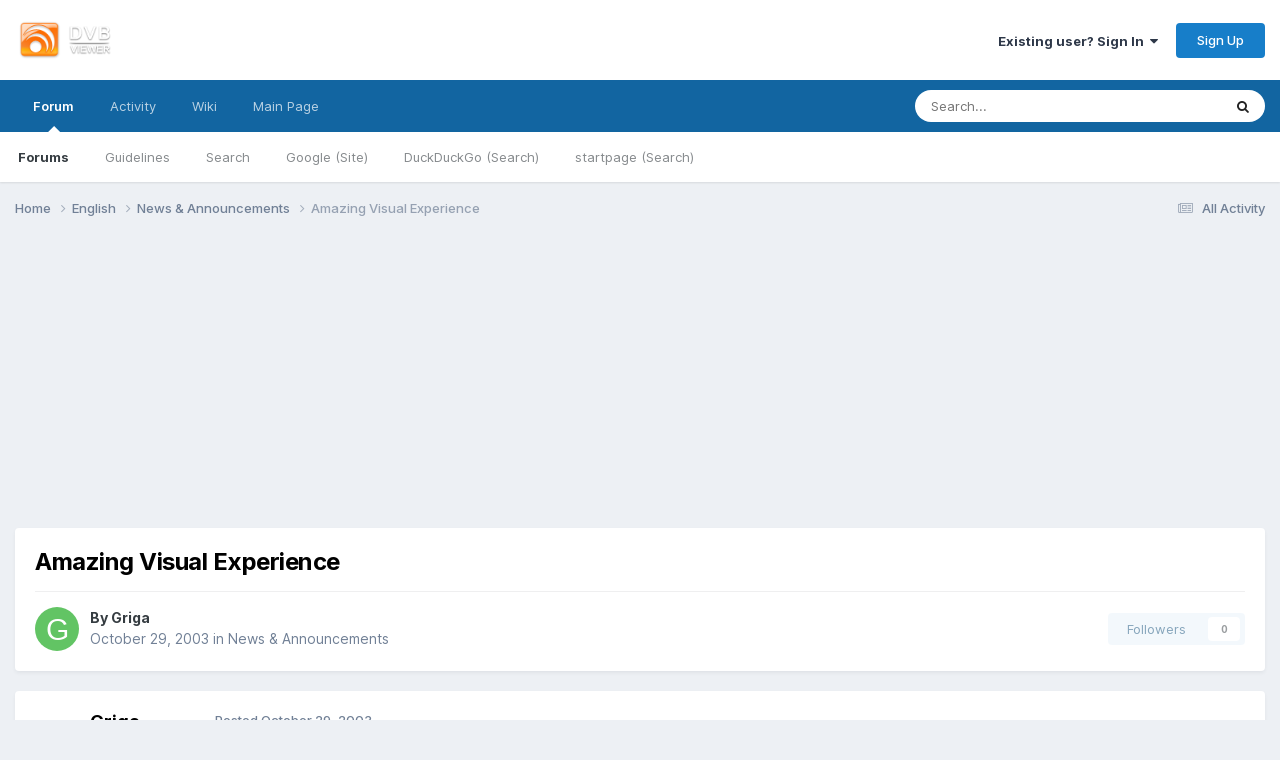

--- FILE ---
content_type: text/html;charset=UTF-8
request_url: https://www.dvbviewer.tv/forum/topic/2531-amazing-visual-experience/
body_size: 16021
content:
<!DOCTYPE html>
<html lang="en-US" dir="ltr">
	<head>
		<meta charset="utf-8">
        
		<title>Amazing Visual Experience - News &amp; Announcements - DVBViewer community forum</title>
		
		
		
		

	<meta name="viewport" content="width=device-width, initial-scale=1">


	
	


	<meta name="twitter:card" content="summary" />




	
		
			
				<meta property="og:title" content="Amazing Visual Experience">
			
		
	

	
		
			
				<meta property="og:type" content="website">
			
		
	

	
		
			
				<meta property="og:url" content="https://www.dvbviewer.tv/forum/topic/2531-amazing-visual-experience/">
			
		
	

	
		
			
				<meta name="description" content="Last night, while testing DVBViewer recording, I accidentally got into a French film (broadcasted on &quot;Das Erste&quot; October 29th, 1:20) - and got stuck on it. It&#039;s titled &quot;Microcosmos - People of the Grass&quot; and shows what&#039;s going on in a meadow - no words are spoken, except a short introduction, jus...">
			
		
	

	
		
			
				<meta property="og:description" content="Last night, while testing DVBViewer recording, I accidentally got into a French film (broadcasted on &quot;Das Erste&quot; October 29th, 1:20) - and got stuck on it. It&#039;s titled &quot;Microcosmos - People of the Grass&quot; and shows what&#039;s going on in a meadow - no words are spoken, except a short introduction, jus...">
			
		
	

	
		
			
				<meta property="og:updated_time" content="2003-10-31T17:51:10Z">
			
		
	

	
		
			
				<meta property="og:site_name" content="DVBViewer community forum">
			
		
	

	
		
			
				<meta property="og:locale" content="en_US">
			
		
	

	
		
			
				<meta name="keywords" content="DVBViewer
DVBViewer Media Server
DVBViewer Pro
DVBViewer GE
Forum
board
TransEdit
Recording Service">
			
		
	


	
		<link rel="canonical" href="https://www.dvbviewer.tv/forum/topic/2531-amazing-visual-experience/" />
	

<link rel="alternate" type="application/rss+xml" title=" News &amp; Announcements" href="https://www.dvbviewer.tv/forum/rss/2-news-announcements.xml/" /><link rel="alternate" type="application/rss+xml" title="Ankündigungen &amp; Neuigkeiten" href="https://www.dvbviewer.tv/forum/rss/1-ank%C3%BCndigungen-neuigkeiten.xml/" />



<link rel="manifest" href="https://www.dvbviewer.tv/forum/manifest.webmanifest/">
<meta name="msapplication-config" content="https://www.dvbviewer.tv/forum/browserconfig.xml/">
<meta name="msapplication-starturl" content="/">
<meta name="application-name" content="DVBViewer community forum">
<meta name="apple-mobile-web-app-title" content="DVBViewer community forum">

	<meta name="theme-color" content="#ffffff">










<link rel="preload" href="//www.dvbviewer.tv/forum/applications/core/interface/font/fontawesome-webfont.woff2?v=4.7.0" as="font" crossorigin="anonymous">
		


	<link rel="preconnect" href="https://fonts.googleapis.com">
	<link rel="preconnect" href="https://fonts.gstatic.com" crossorigin>
	
		<link href="https://fonts.googleapis.com/css2?family=Inter:wght@300;400;500;600;700&display=swap" rel="stylesheet">
	



	<link rel='stylesheet' href='https://www.dvbviewer.tv/forum/uploads/css_built_1/341e4a57816af3ba440d891ca87450ff_framework.css?v=38bacd885f1763481445' media='all'>

	<link rel='stylesheet' href='https://www.dvbviewer.tv/forum/uploads/css_built_1/05e81b71abe4f22d6eb8d1a929494829_responsive.css?v=38bacd885f1763481445' media='all'>

	<link rel='stylesheet' href='https://www.dvbviewer.tv/forum/uploads/css_built_1/20446cf2d164adcc029377cb04d43d17_flags.css?v=38bacd885f1763481445' media='all'>

	<link rel='stylesheet' href='https://www.dvbviewer.tv/forum/uploads/css_built_1/90eb5adf50a8c640f633d47fd7eb1778_core.css?v=38bacd885f1763481445' media='all'>

	<link rel='stylesheet' href='https://www.dvbviewer.tv/forum/uploads/css_built_1/5a0da001ccc2200dc5625c3f3934497d_core_responsive.css?v=38bacd885f1763481445' media='all'>

	<link rel='stylesheet' href='https://www.dvbviewer.tv/forum/uploads/css_built_1/62e269ced0fdab7e30e026f1d30ae516_forums.css?v=38bacd885f1763481445' media='all'>

	<link rel='stylesheet' href='https://www.dvbviewer.tv/forum/uploads/css_built_1/76e62c573090645fb99a15a363d8620e_forums_responsive.css?v=38bacd885f1763481445' media='all'>

	<link rel='stylesheet' href='https://www.dvbviewer.tv/forum/uploads/css_built_1/ebdea0c6a7dab6d37900b9190d3ac77b_topics.css?v=38bacd885f1763481445' media='all'>





<link rel='stylesheet' href='https://www.dvbviewer.tv/forum/uploads/css_built_1/258adbb6e4f3e83cd3b355f84e3fa002_custom.css?v=38bacd885f1763481445' media='all'>




		
		

	
	<link rel='shortcut icon' href='https://www.dvbviewer.tv/forum/uploads/monthly_2017_02/DVBViewer.ico.cbba3824de2e00a8740ee62dc4505131.ico' type="image/x-icon">

	</head>
	<body class='ipsApp ipsApp_front ipsJS_none ipsClearfix' data-controller='core.front.core.app' data-message="" data-pageApp='forums' data-pageLocation='front' data-pageModule='forums' data-pageController='topic' data-pageID='2531'  >
		
        

        

		<a href='#ipsLayout_mainArea' class='ipsHide' title='Go to main content on this page' accesskey='m'>Jump to content</a>
		





		<div id='ipsLayout_header' class='ipsClearfix'>
			<header>
				<div class='ipsLayout_container'>
					


<a href='https://www.dvbviewer.tv/forum/' id='elLogo' accesskey='1'><img src="https://www.dvbviewer.tv/forum/uploads/monthly_2017_02/1_Logo.png.652abc2afe80df65d1f1c970c0c91ef9.png" alt='DVBViewer community forum'></a>

					
						

	<ul id='elUserNav' class='ipsList_inline cSignedOut ipsResponsive_showDesktop'>
		
        
		
        
        
            
            <li id='elSignInLink'>
                <a href='https://www.dvbviewer.tv/forum/login/' data-ipsMenu-closeOnClick="false" data-ipsMenu id='elUserSignIn'>
                    Existing user? Sign In &nbsp;<i class='fa fa-caret-down'></i>
                </a>
                
<div id='elUserSignIn_menu' class='ipsMenu ipsMenu_auto ipsHide'>
	<form accept-charset='utf-8' method='post' action='https://www.dvbviewer.tv/forum/login/'>
		<input type="hidden" name="csrfKey" value="852503f2a69bc7deac4b32328b33567a">
		<input type="hidden" name="ref" value="aHR0cHM6Ly93d3cuZHZidmlld2VyLnR2L2ZvcnVtL3RvcGljLzI1MzEtYW1hemluZy12aXN1YWwtZXhwZXJpZW5jZS8=">
		<div data-role="loginForm">
			
			
			
				<div class='ipsColumns ipsColumns_noSpacing'>
					<div class='ipsColumn ipsColumn_wide' id='elUserSignIn_internal'>
						
<div class="ipsPad ipsForm ipsForm_vertical">
	<h4 class="ipsType_sectionHead">Sign In</h4>
	<br><br>
	<ul class='ipsList_reset'>
		<li class="ipsFieldRow ipsFieldRow_noLabel ipsFieldRow_fullWidth">
			
			
				<input type="text" placeholder="Display Name or Email Address" name="auth" autocomplete="email">
			
		</li>
		<li class="ipsFieldRow ipsFieldRow_noLabel ipsFieldRow_fullWidth">
			<input type="password" placeholder="Password" name="password" autocomplete="current-password">
		</li>
		<li class="ipsFieldRow ipsFieldRow_checkbox ipsClearfix">
			<span class="ipsCustomInput">
				<input type="checkbox" name="remember_me" id="remember_me_checkbox" value="1" checked aria-checked="true">
				<span></span>
			</span>
			<div class="ipsFieldRow_content">
				<label class="ipsFieldRow_label" for="remember_me_checkbox">Remember me</label>
				<span class="ipsFieldRow_desc">Not recommended on shared computers</span>
			</div>
		</li>
		<li class="ipsFieldRow ipsFieldRow_fullWidth">
			<button type="submit" name="_processLogin" value="usernamepassword" class="ipsButton ipsButton_primary ipsButton_small" id="elSignIn_submit">Sign In</button>
			
				<p class="ipsType_right ipsType_small">
					
						<a href='https://www.dvbviewer.tv/forum/lostpassword/' data-ipsDialog data-ipsDialog-title='Forgot your password?'>
					
					Forgot your password?</a>
				</p>
			
		</li>
	</ul>
</div>
					</div>
					<div class='ipsColumn ipsColumn_wide'>
						<div class='ipsPadding' id='elUserSignIn_external'>
							<div class='ipsAreaBackground_light ipsPadding:half'>
								
									<p class='ipsType_reset ipsType_small ipsType_center'><strong>Or sign in with one of these services</strong></p>
								
								
									<div class='ipsType_center ipsMargin_top:half'>
										

<button type="submit" name="_processLogin" value="8" class='ipsButton ipsButton_verySmall ipsButton_fullWidth ipsSocial ipsSocial_microsoft' style="background-color: #008b00">
	
		<span class='ipsSocial_icon'>
			
				<i class='fa fa-windows'></i>
			
		</span>
		<span class='ipsSocial_text'>Sign in with Microsoft</span>
	
</button>
									</div>
								
									<div class='ipsType_center ipsMargin_top:half'>
										

<button type="submit" name="_processLogin" value="2" class='ipsButton ipsButton_verySmall ipsButton_fullWidth ipsSocial ipsSocial_facebook' style="background-color: #3a579a">
	
		<span class='ipsSocial_icon'>
			
				<i class='fa fa-facebook-official'></i>
			
		</span>
		<span class='ipsSocial_text'>Sign in with Facebook</span>
	
</button>
									</div>
								
									<div class='ipsType_center ipsMargin_top:half'>
										

<button type="submit" name="_processLogin" value="9" class='ipsButton ipsButton_verySmall ipsButton_fullWidth ipsSocial ipsSocial_twitter' style="background-color: #000000">
	
		<span class='ipsSocial_icon'>
			
				<i class='fa fa-twitter'></i>
			
		</span>
		<span class='ipsSocial_text'>Sign in with X</span>
	
</button>
									</div>
								
									<div class='ipsType_center ipsMargin_top:half'>
										

<button type="submit" name="_processLogin" value="3" class='ipsButton ipsButton_verySmall ipsButton_fullWidth ipsSocial ipsSocial_google' style="background-color: #4285F4">
	
		<span class='ipsSocial_icon'>
			
				<i class='fa fa-google'></i>
			
		</span>
		<span class='ipsSocial_text'>Sign in with Google</span>
	
</button>
									</div>
								
							</div>
						</div>
					</div>
				</div>
			
		</div>
	</form>
</div>
            </li>
            
        
		
			<li>
				
					<a href='https://www.dvbviewer.tv/forum/register/' data-ipsDialog data-ipsDialog-size='narrow' data-ipsDialog-title='Sign Up' id='elRegisterButton' class='ipsButton ipsButton_normal ipsButton_primary'>Sign Up</a>
				
			</li>
		
	</ul>

						
<ul class='ipsMobileHamburger ipsList_reset ipsResponsive_hideDesktop'>
	<li data-ipsDrawer data-ipsDrawer-drawerElem='#elMobileDrawer'>
		<a href='#'>
			
			
			
			
			<i class='fa fa-navicon'></i>
		</a>
	</li>
</ul>
					
				</div>
			</header>
			

	<nav data-controller='core.front.core.navBar' class=' ipsResponsive_showDesktop'>
		<div class='ipsNavBar_primary ipsLayout_container '>
			<ul data-role="primaryNavBar" class='ipsClearfix'>
				


	
		
		
			
		
		<li class='ipsNavBar_active' data-active id='elNavSecondary_1' data-role="navBarItem" data-navApp="core" data-navExt="CustomItem">
			
			
				<a href="https://www.dvbviewer.tv/forum/"  data-navItem-id="1" data-navDefault>
					Forum<span class='ipsNavBar_active__identifier'></span>
				</a>
			
			
				<ul class='ipsNavBar_secondary ' data-role='secondaryNavBar'>
					


	
		
		
			
		
		<li class='ipsNavBar_active' data-active id='elNavSecondary_8' data-role="navBarItem" data-navApp="forums" data-navExt="Forums">
			
			
				<a href="https://www.dvbviewer.tv/forum/"  data-navItem-id="8" data-navDefault>
					Forums<span class='ipsNavBar_active__identifier'></span>
				</a>
			
			
		</li>
	
	

	
		
		
		<li  id='elNavSecondary_9' data-role="navBarItem" data-navApp="core" data-navExt="Guidelines">
			
			
				<a href="http://www.dvbviewer.tv/forum/terms/"  data-navItem-id="9" >
					Guidelines<span class='ipsNavBar_active__identifier'></span>
				</a>
			
			
		</li>
	
	

	
	

	
	

	
	

	
		
		
		<li  id='elNavSecondary_7' data-role="navBarItem" data-navApp="core" data-navExt="Search">
			
			
				<a href="https://www.dvbviewer.tv/forum/search/"  data-navItem-id="7" >
					Search<span class='ipsNavBar_active__identifier'></span>
				</a>
			
			
		</li>
	
	

	
		
		
		<li  id='elNavSecondary_16' data-role="navBarItem" data-navApp="core" data-navExt="CustomItem">
			
			
				<a href="https://www.google.com/webhp?q=site:dvbviewer.tv" target='_blank' rel="noopener" data-navItem-id="16" >
					Google (Site)<span class='ipsNavBar_active__identifier'></span>
				</a>
			
			
		</li>
	
	

	
		
		
		<li  id='elNavSecondary_27' data-role="navBarItem" data-navApp="core" data-navExt="CustomItem">
			
			
				<a href="https://duckduckgo.com/?q=site:dvbviewer.tv" target='_blank' rel="noopener" data-navItem-id="27" >
					DuckDuckGo (Search)<span class='ipsNavBar_active__identifier'></span>
				</a>
			
			
		</li>
	
	

	
		
		
		<li  id='elNavSecondary_26' data-role="navBarItem" data-navApp="core" data-navExt="CustomItem">
			
			
				<a href="https://startpage.com/do/search?prf=1a598648db0cbb2e521067e3ae37783f&amp;query=host:DVBViewer.tv" target='_blank' rel="noopener" data-navItem-id="26" >
					startpage (Search)<span class='ipsNavBar_active__identifier'></span>
				</a>
			
			
		</li>
	
	

					<li class='ipsHide' id='elNavigationMore_1' data-role='navMore'>
						<a href='#' data-ipsMenu data-ipsMenu-appendTo='#elNavigationMore_1' id='elNavigationMore_1_dropdown'>More <i class='fa fa-caret-down'></i></a>
						<ul class='ipsHide ipsMenu ipsMenu_auto' id='elNavigationMore_1_dropdown_menu' data-role='moreDropdown'></ul>
					</li>
				</ul>
			
		</li>
	
	

	
		
		
		<li  id='elNavSecondary_2' data-role="navBarItem" data-navApp="core" data-navExt="CustomItem">
			
			
				<a href="https://www.dvbviewer.tv/forum/discover/"  data-navItem-id="2" >
					Activity<span class='ipsNavBar_active__identifier'></span>
				</a>
			
			
				<ul class='ipsNavBar_secondary ipsHide' data-role='secondaryNavBar'>
					


	
		
		
		<li  id='elNavSecondary_3' data-role="navBarItem" data-navApp="core" data-navExt="AllActivity">
			
			
				<a href="https://www.dvbviewer.tv/forum/discover/"  data-navItem-id="3" >
					All Activity<span class='ipsNavBar_active__identifier'></span>
				</a>
			
			
		</li>
	
	

	
	

	
	

	
	

	
	

					<li class='ipsHide' id='elNavigationMore_2' data-role='navMore'>
						<a href='#' data-ipsMenu data-ipsMenu-appendTo='#elNavigationMore_2' id='elNavigationMore_2_dropdown'>More <i class='fa fa-caret-down'></i></a>
						<ul class='ipsHide ipsMenu ipsMenu_auto' id='elNavigationMore_2_dropdown_menu' data-role='moreDropdown'></ul>
					</li>
				</ul>
			
		</li>
	
	

	
		
		
		<li  id='elNavSecondary_13' data-role="navBarItem" data-navApp="core" data-navExt="CustomItem">
			
			
				<a href="https://de.dvbviewer.tv/wiki/Hauptseite" target='_blank' rel="noopener" data-navItem-id="13" >
					Wiki<span class='ipsNavBar_active__identifier'></span>
				</a>
			
			
				<ul class='ipsNavBar_secondary ipsHide' data-role='secondaryNavBar'>
					


	
		
		
		<li  id='elNavSecondary_14' data-role="navBarItem" data-navApp="core" data-navExt="CustomItem">
			
			
				<a href="https://de.dvbviewer.tv/wiki/Hauptseite" target='_blank' rel="noopener" data-navItem-id="14" >
					Wiki German<span class='ipsNavBar_active__identifier'></span>
				</a>
			
			
		</li>
	
	

	
		
		
		<li  id='elNavSecondary_15' data-role="navBarItem" data-navApp="core" data-navExt="CustomItem">
			
			
				<a href="https://en.dvbviewer.tv/wiki/Main_Page" target='_blank' rel="noopener" data-navItem-id="15" >
					Wiki Englisch<span class='ipsNavBar_active__identifier'></span>
				</a>
			
			
		</li>
	
	

					<li class='ipsHide' id='elNavigationMore_13' data-role='navMore'>
						<a href='#' data-ipsMenu data-ipsMenu-appendTo='#elNavigationMore_13' id='elNavigationMore_13_dropdown'>More <i class='fa fa-caret-down'></i></a>
						<ul class='ipsHide ipsMenu ipsMenu_auto' id='elNavigationMore_13_dropdown_menu' data-role='moreDropdown'></ul>
					</li>
				</ul>
			
		</li>
	
	

	
		
		
		<li  id='elNavSecondary_17' data-role="navBarItem" data-navApp="core" data-navExt="CustomItem">
			
			
				<a href="https://www.dvbviewer.com" target='_blank' rel="noopener" data-navItem-id="17" >
					Main Page<span class='ipsNavBar_active__identifier'></span>
				</a>
			
			
				<ul class='ipsNavBar_secondary ipsHide' data-role='secondaryNavBar'>
					


	
		
		
		<li  id='elNavSecondary_18' data-role="navBarItem" data-navApp="core" data-navExt="CustomItem">
			
			
				<a href="https://www.dvbviewer.tv/members/" target='_blank' rel="noopener" data-navItem-id="18" >
					Members Section<span class='ipsNavBar_active__identifier'></span>
				</a>
			
			
		</li>
	
	

	
		
		
		<li  id='elNavSecondary_19' data-role="navBarItem" data-navApp="core" data-navExt="CustomItem">
			
			
				<a href="https://www.dvbviewer.com/griga/TransEdit%20D/Content.html" target='_blank' rel="noopener" data-navItem-id="19" >
					TransEdit Anleitung (de)<span class='ipsNavBar_active__identifier'></span>
				</a>
			
			
		</li>
	
	

	
		
		
		<li  id='elNavSecondary_20' data-role="navBarItem" data-navApp="core" data-navExt="CustomItem">
			
			
				<a href="https://www.dvbviewer.com/griga/TransEdit%20E/Content.html" target='_blank' rel="noopener" data-navItem-id="20" >
					TransEdit Manual (en)<span class='ipsNavBar_active__identifier'></span>
				</a>
			
			
		</li>
	
	

	
		
		
		<li  id='elNavSecondary_21' data-role="navBarItem" data-navApp="core" data-navExt="CustomItem">
			
			
				<a href="https://www.dvbviewer.com/griga/DVBSource%20D/DVBSource.html" target='_blank' rel="noopener" data-navItem-id="21" >
					DVBViewer Filter Anleitung (de)<span class='ipsNavBar_active__identifier'></span>
				</a>
			
			
		</li>
	
	

	
		
		
		<li  id='elNavSecondary_22' data-role="navBarItem" data-navApp="core" data-navExt="CustomItem">
			
			
				<a href="https://www.dvbviewer.com/griga/DVBSource%20E/DVBSource.html" target='_blank' rel="noopener" data-navItem-id="22" >
					DVBViewer Filter Manual (en)<span class='ipsNavBar_active__identifier'></span>
				</a>
			
			
		</li>
	
	

	
		
		
		<li  id='elNavSecondary_23' data-role="navBarItem" data-navApp="core" data-navExt="CustomItem">
			
			
				<a href="https://www.dvbviewer.com/griga/" target='_blank' rel="noopener" data-navItem-id="23" >
					DVBViewer GE Manuel (German)<span class='ipsNavBar_active__identifier'></span>
				</a>
			
			
		</li>
	
	

					<li class='ipsHide' id='elNavigationMore_17' data-role='navMore'>
						<a href='#' data-ipsMenu data-ipsMenu-appendTo='#elNavigationMore_17' id='elNavigationMore_17_dropdown'>More <i class='fa fa-caret-down'></i></a>
						<ul class='ipsHide ipsMenu ipsMenu_auto' id='elNavigationMore_17_dropdown_menu' data-role='moreDropdown'></ul>
					</li>
				</ul>
			
		</li>
	
	

	
	

	
	

				<li class='ipsHide' id='elNavigationMore' data-role='navMore'>
					<a href='#' data-ipsMenu data-ipsMenu-appendTo='#elNavigationMore' id='elNavigationMore_dropdown'>More</a>
					<ul class='ipsNavBar_secondary ipsHide' data-role='secondaryNavBar'>
						<li class='ipsHide' id='elNavigationMore_more' data-role='navMore'>
							<a href='#' data-ipsMenu data-ipsMenu-appendTo='#elNavigationMore_more' id='elNavigationMore_more_dropdown'>More <i class='fa fa-caret-down'></i></a>
							<ul class='ipsHide ipsMenu ipsMenu_auto' id='elNavigationMore_more_dropdown_menu' data-role='moreDropdown'></ul>
						</li>
					</ul>
				</li>
			</ul>
			

	<div id="elSearchWrapper">
		<div id='elSearch' data-controller="core.front.core.quickSearch">
			<form accept-charset='utf-8' action='//www.dvbviewer.tv/forum/search/?do=quicksearch' method='post'>
                <input type='search' id='elSearchField' placeholder='Search...' name='q' autocomplete='off' aria-label='Search'>
                <details class='cSearchFilter'>
                    <summary class='cSearchFilter__text'></summary>
                    <ul class='cSearchFilter__menu'>
                        
                        <li><label><input type="radio" name="type" value="all" ><span class='cSearchFilter__menuText'>Everywhere</span></label></li>
                        
                            
                                <li><label><input type="radio" name="type" value='contextual_{&quot;type&quot;:&quot;forums_topic&quot;,&quot;nodes&quot;:8}' checked><span class='cSearchFilter__menuText'>This Forum</span></label></li>
                            
                                <li><label><input type="radio" name="type" value='contextual_{&quot;type&quot;:&quot;forums_topic&quot;,&quot;item&quot;:2531}' checked><span class='cSearchFilter__menuText'>This Topic</span></label></li>
                            
                        
                        
                            <li><label><input type="radio" name="type" value="forums_topic"><span class='cSearchFilter__menuText'>Topics</span></label></li>
                        
                    </ul>
                </details>
				<button class='cSearchSubmit' type="submit" aria-label='Search'><i class="fa fa-search"></i></button>
			</form>
		</div>
	</div>

		</div>
	</nav>

			
<ul id='elMobileNav' class='ipsResponsive_hideDesktop' data-controller='core.front.core.mobileNav'>
	
		
			
			
				
				
			
				
					<li id='elMobileBreadcrumb'>
						<a href='https://www.dvbviewer.tv/forum/forum/8-news-amp-announcements/'>
							<span>News &amp; Announcements</span>
						</a>
					</li>
				
				
			
				
				
			
		
	
	
	
	<li >
		<a data-action="defaultStream" href='https://www.dvbviewer.tv/forum/discover/'><i class="fa fa-newspaper-o" aria-hidden="true"></i></a>
	</li>

	

	
		<li class='ipsJS_show'>
			<a href='https://www.dvbviewer.tv/forum/search/'><i class='fa fa-search'></i></a>
		</li>
	
</ul>
		</div>
		<main id='ipsLayout_body' class='ipsLayout_container'>
			<div id='ipsLayout_contentArea'>
				<div id='ipsLayout_contentWrapper'>
					
<nav class='ipsBreadcrumb ipsBreadcrumb_top ipsFaded_withHover'>
	

	<ul class='ipsList_inline ipsPos_right'>
		
		<li >
			<a data-action="defaultStream" class='ipsType_light '  href='https://www.dvbviewer.tv/forum/discover/'><i class="fa fa-newspaper-o" aria-hidden="true"></i> <span>All Activity</span></a>
		</li>
		
	</ul>

	<ul data-role="breadcrumbList">
		<li>
			<a title="Home" href='https://www.dvbviewer.tv/forum/'>
				<span>Home <i class='fa fa-angle-right'></i></span>
			</a>
		</li>
		
		
			<li>
				
					<a href='https://www.dvbviewer.tv/forum/forum/34-english/'>
						<span>English <i class='fa fa-angle-right' aria-hidden="true"></i></span>
					</a>
				
			</li>
		
			<li>
				
					<a href='https://www.dvbviewer.tv/forum/forum/8-news-amp-announcements/'>
						<span>News &amp; Announcements <i class='fa fa-angle-right' aria-hidden="true"></i></span>
					</a>
				
			</li>
		
			<li>
				
					Amazing Visual Experience
				
			</li>
		
	</ul>
</nav>
					
					<div id='ipsLayout_mainArea'>
						<center>
<script async src="//pagead2.googlesyndication.com/pagead/js/adsbygoogle.js"></script>
<!-- Response Simple -->
<ins class="adsbygoogle"
     style="display:block"
     data-ad-client="ca-pub-8498980239482883"
     data-ad-slot="2282914898"
     data-ad-format="auto"></ins>
<script>
(adsbygoogle = window.adsbygoogle || []).push({});
</script>
</center>
						
						
						

	




						



<div class='ipsPageHeader ipsResponsive_pull ipsBox ipsPadding sm:ipsPadding:half ipsMargin_bottom'>
		
	
	<div class='ipsFlex ipsFlex-ai:center ipsFlex-fw:wrap ipsGap:4'>
		<div class='ipsFlex-flex:11'>
			<h1 class='ipsType_pageTitle ipsContained_container'>
				

				
				
					<span class='ipsType_break ipsContained'>
						<span>Amazing Visual Experience</span>
					</span>
				
			</h1>
			
			
		</div>
		
	</div>
	<hr class='ipsHr'>
	<div class='ipsPageHeader__meta ipsFlex ipsFlex-jc:between ipsFlex-ai:center ipsFlex-fw:wrap ipsGap:3'>
		<div class='ipsFlex-flex:11'>
			<div class='ipsPhotoPanel ipsPhotoPanel_mini ipsPhotoPanel_notPhone ipsClearfix'>
				

	<span class='ipsUserPhoto ipsUserPhoto_mini '>
		<img src='data:image/svg+xml,%3Csvg%20xmlns%3D%22http%3A%2F%2Fwww.w3.org%2F2000%2Fsvg%22%20viewBox%3D%220%200%201024%201024%22%20style%3D%22background%3A%2362c464%22%3E%3Cg%3E%3Ctext%20text-anchor%3D%22middle%22%20dy%3D%22.35em%22%20x%3D%22512%22%20y%3D%22512%22%20fill%3D%22%23ffffff%22%20font-size%3D%22700%22%20font-family%3D%22-apple-system%2C%20BlinkMacSystemFont%2C%20Roboto%2C%20Helvetica%2C%20Arial%2C%20sans-serif%22%3EG%3C%2Ftext%3E%3C%2Fg%3E%3C%2Fsvg%3E' alt='Griga' loading="lazy">
	</span>

				<div>
					<p class='ipsType_reset ipsType_blendLinks'>
						<span class='ipsType_normal'>
						
							<strong>By 


Griga</strong><br />
							<span class='ipsType_light'><time datetime='2003-10-29T11:40:09Z' title='10/29/2003 11:40  AM' data-short='22 yr'>October 29, 2003</time> in <a href="https://www.dvbviewer.tv/forum/forum/8-news-amp-announcements/">News &amp; Announcements</a></span>
						
						</span>
					</p>
				</div>
			</div>
		</div>
		
			<div class='ipsFlex-flex:01 ipsResponsive_hidePhone'>
				<div class='ipsShareLinks'>
					
						


					
					
                    

					



					

<div data-followApp='forums' data-followArea='topic' data-followID='2531' data-controller='core.front.core.followButton'>
	

	<a href='https://www.dvbviewer.tv/forum/login/' rel="nofollow" class="ipsFollow ipsPos_middle ipsButton ipsButton_light ipsButton_verySmall ipsButton_disabled" data-role="followButton" data-ipsTooltip title='Sign in to follow this'>
		<span>Followers</span>
		<span class='ipsCommentCount'>0</span>
	</a>

</div>
				</div>
			</div>
					
	</div>
	
	
</div>








<div class='ipsClearfix'>
	<ul class="ipsToolList ipsToolList_horizontal ipsClearfix ipsSpacer_both ipsResponsive_hidePhone">
		
		
		
	</ul>
</div>

<div id='comments' data-controller='core.front.core.commentFeed,forums.front.topic.view, core.front.core.ignoredComments' data-autoPoll data-baseURL='https://www.dvbviewer.tv/forum/topic/2531-amazing-visual-experience/' data-lastPage data-feedID='topic-2531' class='cTopic ipsClear ipsSpacer_top'>
	
			
	

	

<div data-controller='core.front.core.recommendedComments' data-url='https://www.dvbviewer.tv/forum/topic/2531-amazing-visual-experience/?recommended=comments' class='ipsRecommendedComments ipsHide'>
	<div data-role="recommendedComments">
		<h2 class='ipsType_sectionHead ipsType_large ipsType_bold ipsMargin_bottom'>Recommended Posts</h2>
		
	</div>
</div>
	
	<div id="elPostFeed" data-role='commentFeed' data-controller='core.front.core.moderation' >
		<form action="https://www.dvbviewer.tv/forum/topic/2531-amazing-visual-experience/?csrfKey=852503f2a69bc7deac4b32328b33567a&amp;do=multimodComment" method="post" data-ipsPageAction data-role='moderationTools'>
			
			
				

					

					
					



<a id='findComment-14833'></a>
<a id='comment-14833'></a>
<article  id='elComment_14833' class='cPost ipsBox ipsResponsive_pull  ipsComment  ipsComment_parent ipsClearfix ipsClear ipsColumns ipsColumns_noSpacing ipsColumns_collapsePhone    '>
	

	

	<div class='cAuthorPane_mobile ipsResponsive_showPhone'>
		<div class='cAuthorPane_photo'>
			<div class='cAuthorPane_photoWrap'>
				

	<span class='ipsUserPhoto ipsUserPhoto_large '>
		<img src='data:image/svg+xml,%3Csvg%20xmlns%3D%22http%3A%2F%2Fwww.w3.org%2F2000%2Fsvg%22%20viewBox%3D%220%200%201024%201024%22%20style%3D%22background%3A%2362c464%22%3E%3Cg%3E%3Ctext%20text-anchor%3D%22middle%22%20dy%3D%22.35em%22%20x%3D%22512%22%20y%3D%22512%22%20fill%3D%22%23ffffff%22%20font-size%3D%22700%22%20font-family%3D%22-apple-system%2C%20BlinkMacSystemFont%2C%20Roboto%2C%20Helvetica%2C%20Arial%2C%20sans-serif%22%3EG%3C%2Ftext%3E%3C%2Fg%3E%3C%2Fsvg%3E' alt='Griga' loading="lazy">
	</span>

				
				<span class="cAuthorPane_badge cAuthorPane_badge--moderator" data-ipsTooltip title="Griga is a moderator"></span>
				
				
					<a href="https://www.dvbviewer.tv/forum/profile/450-griga/badges/" rel="nofollow">
						
<img src='https://www.dvbviewer.tv/forum/uploads/monthly_2021_06/14_GrandMaster.svg' loading="lazy" alt="Grand Master" class="cAuthorPane_badge cAuthorPane_badge--rank ipsOutline ipsOutline:2px" data-ipsTooltip title="Rank: Grand Master (14/14)">
					</a>
				
			</div>
		</div>
		<div class='cAuthorPane_content'>
			<h3 class='ipsType_sectionHead cAuthorPane_author ipsType_break ipsType_blendLinks ipsFlex ipsFlex-ai:center'>
				


<span style='color:green'>Griga</span>
			</h3>
			<div class='ipsType_light ipsType_reset'>
			    <a href='https://www.dvbviewer.tv/forum/topic/2531-amazing-visual-experience/#findComment-14833' rel="nofollow" class='ipsType_blendLinks'>Posted <time datetime='2003-10-29T11:40:09Z' title='10/29/2003 11:40  AM' data-short='22 yr'>October 29, 2003</time></a>
				
			</div>
		</div>
	</div>
	<aside class='ipsComment_author cAuthorPane ipsColumn ipsColumn_medium ipsResponsive_hidePhone'>
		<h3 class='ipsType_sectionHead cAuthorPane_author ipsType_blendLinks ipsType_break'><strong>


Griga</strong>
			
		</h3>
		<ul class='cAuthorPane_info ipsList_reset'>
			<li data-role='photo' class='cAuthorPane_photo'>
				<div class='cAuthorPane_photoWrap'>
					

	<span class='ipsUserPhoto ipsUserPhoto_large '>
		<img src='data:image/svg+xml,%3Csvg%20xmlns%3D%22http%3A%2F%2Fwww.w3.org%2F2000%2Fsvg%22%20viewBox%3D%220%200%201024%201024%22%20style%3D%22background%3A%2362c464%22%3E%3Cg%3E%3Ctext%20text-anchor%3D%22middle%22%20dy%3D%22.35em%22%20x%3D%22512%22%20y%3D%22512%22%20fill%3D%22%23ffffff%22%20font-size%3D%22700%22%20font-family%3D%22-apple-system%2C%20BlinkMacSystemFont%2C%20Roboto%2C%20Helvetica%2C%20Arial%2C%20sans-serif%22%3EG%3C%2Ftext%3E%3C%2Fg%3E%3C%2Fsvg%3E' alt='Griga' loading="lazy">
	</span>

					
						<span class="cAuthorPane_badge cAuthorPane_badge--moderator" data-ipsTooltip title="Griga is a moderator"></span>
					
					
						
<img src='https://www.dvbviewer.tv/forum/uploads/monthly_2021_06/14_GrandMaster.svg' loading="lazy" alt="Grand Master" class="cAuthorPane_badge cAuthorPane_badge--rank ipsOutline ipsOutline:2px" data-ipsTooltip title="Rank: Grand Master (14/14)">
					
				</div>
			</li>
			
				<li data-role='group'><span style='color:green'>Moderator</span></li>
				
					<li data-role='group-icon'><img src='https://www.dvbviewer.tv/forum/uploads/team_stars.gif' alt='' class='cAuthorGroupIcon'></li>
				
			
			
				<li data-role='stats' class='ipsMargin_top'>
					<ul class="ipsList_reset ipsType_light ipsFlex ipsFlex-ai:center ipsFlex-jc:center ipsGap_row:2 cAuthorPane_stats">
						<li>
							
								<i class="fa fa-comment"></i> 39.7k
							
						</li>
						
					</ul>
				</li>
			
			
				

			
		</ul>
	</aside>
	<div class='ipsColumn ipsColumn_fluid ipsMargin:none'>
		

<div id='comment-14833_wrap' data-controller='core.front.core.comment' data-commentApp='forums' data-commentType='forums' data-commentID="14833" data-quoteData='{&quot;userid&quot;:450,&quot;username&quot;:&quot;Griga&quot;,&quot;timestamp&quot;:1067427609,&quot;contentapp&quot;:&quot;forums&quot;,&quot;contenttype&quot;:&quot;forums&quot;,&quot;contentid&quot;:2531,&quot;contentclass&quot;:&quot;forums_Topic&quot;,&quot;contentcommentid&quot;:14833}' class='ipsComment_content ipsType_medium'>

	<div class='ipsComment_meta ipsType_light ipsFlex ipsFlex-ai:center ipsFlex-jc:between ipsFlex-fd:row-reverse'>
		<div class='ipsType_light ipsType_reset ipsType_blendLinks ipsComment_toolWrap'>
			<div class='ipsResponsive_hidePhone ipsComment_badges'>
				<ul class='ipsList_reset ipsFlex ipsFlex-jc:end ipsFlex-fw:wrap ipsGap:2 ipsGap_row:1'>
					
					
					
					
					
				</ul>
			</div>
			<ul class='ipsList_reset ipsComment_tools'>
				<li>
					<a href='#elControls_14833_menu' class='ipsComment_ellipsis' id='elControls_14833' title='More options...' data-ipsMenu data-ipsMenu-appendTo='#comment-14833_wrap'><i class='fa fa-ellipsis-h'></i></a>
					<ul id='elControls_14833_menu' class='ipsMenu ipsMenu_narrow ipsHide'>
						
						
                        
						
						
						
							
								
							
							
							
							
							
							
						
					</ul>
				</li>
				
			</ul>
		</div>

		<div class='ipsType_reset ipsResponsive_hidePhone'>
		   
		   Posted <time datetime='2003-10-29T11:40:09Z' title='10/29/2003 11:40  AM' data-short='22 yr'>October 29, 2003</time>
		   
			
			<span class='ipsResponsive_hidePhone'>
				
				
			</span>
		</div>
	</div>

	

    

	<div class='cPost_contentWrap'>
		
		<div data-role='commentContent' class='ipsType_normal ipsType_richText ipsPadding_bottom ipsContained' data-controller='core.front.core.lightboxedImages'>
			
<p>Last night, while testing DVBViewer recording, I accidentally got into a French film (broadcasted on "Das Erste" October 29th, 1:20) - and got stuck on it.</p>
<p> </p>
<p>It's titled "Microcosmos - People of the Grass" and shows what's going on in a meadow - no words are spoken, except a short introduction, just music... and it's an amazing visual experience. They used all kinds of "Macrovision" techniques and specially adapted cameras for this film. After this, you know that a meadow isn't just a meadow, but a jungle full of aliens. </p>
<p> </p>
<p>A lot of information about this film can be found in the web, e.g. <a href="http://www.spiritofbaraka.com/micro.aspx" rel="external">here</a>.</p>
<p> </p>
<p>The broadcast will be repeated on the MDR channel (Astra 19° East, 12109 MHz) on Friday, October 31th, early in the morning (6:30). So if you are interested, don't forget to program your DVBViewer...</p>
<p> </p>
<p>Griga</p>
<p> </p>
<p>P.S. Watch how snails make love. Then you'll know that the human way of making love is quite poor...  <img src="https://www.dvbviewer.tv/forum/uploads/emoticons/default_jump.gif" alt=":jump:"></p>


			
		</div>

		

		
			

		
	</div>

	
    
</div>
	</div>
</article>
					
					
					
				

					

					
					



<a id='findComment-14841'></a>
<a id='comment-14841'></a>
<article  id='elComment_14841' class='cPost ipsBox ipsResponsive_pull  ipsComment  ipsComment_parent ipsClearfix ipsClear ipsColumns ipsColumns_noSpacing ipsColumns_collapsePhone    '>
	

	

	<div class='cAuthorPane_mobile ipsResponsive_showPhone'>
		<div class='cAuthorPane_photo'>
			<div class='cAuthorPane_photoWrap'>
				

	<span class='ipsUserPhoto ipsUserPhoto_large '>
		<img src='data:image/svg+xml,%3Csvg%20xmlns%3D%22http%3A%2F%2Fwww.w3.org%2F2000%2Fsvg%22%20viewBox%3D%220%200%201024%201024%22%20style%3D%22background%3A%2362c495%22%3E%3Cg%3E%3Ctext%20text-anchor%3D%22middle%22%20dy%3D%22.35em%22%20x%3D%22512%22%20y%3D%22512%22%20fill%3D%22%23ffffff%22%20font-size%3D%22700%22%20font-family%3D%22-apple-system%2C%20BlinkMacSystemFont%2C%20Roboto%2C%20Helvetica%2C%20Arial%2C%20sans-serif%22%3EH%3C%2Ftext%3E%3C%2Fg%3E%3C%2Fsvg%3E' alt='Henk' loading="lazy">
	</span>

				
				
					<a href="https://www.dvbviewer.tv/forum/profile/7-henk/badges/" rel="nofollow">
						
<img src='https://www.dvbviewer.tv/forum/uploads/monthly_2021_06/1_Newbie.svg' loading="lazy" alt="Newbie" class="cAuthorPane_badge cAuthorPane_badge--rank ipsOutline ipsOutline:2px" data-ipsTooltip title="Rank: Newbie (1/14)">
					</a>
				
			</div>
		</div>
		<div class='cAuthorPane_content'>
			<h3 class='ipsType_sectionHead cAuthorPane_author ipsType_break ipsType_blendLinks ipsFlex ipsFlex-ai:center'>
				


<span style='color:#'>Henk</span>
			</h3>
			<div class='ipsType_light ipsType_reset'>
			    <a href='https://www.dvbviewer.tv/forum/topic/2531-amazing-visual-experience/#findComment-14841' rel="nofollow" class='ipsType_blendLinks'>Posted <time datetime='2003-10-29T14:36:31Z' title='10/29/2003 02:36  PM' data-short='22 yr'>October 29, 2003</time></a>
				
			</div>
		</div>
	</div>
	<aside class='ipsComment_author cAuthorPane ipsColumn ipsColumn_medium ipsResponsive_hidePhone'>
		<h3 class='ipsType_sectionHead cAuthorPane_author ipsType_blendLinks ipsType_break'><strong>


Henk</strong>
			
		</h3>
		<ul class='cAuthorPane_info ipsList_reset'>
			<li data-role='photo' class='cAuthorPane_photo'>
				<div class='cAuthorPane_photoWrap'>
					

	<span class='ipsUserPhoto ipsUserPhoto_large '>
		<img src='data:image/svg+xml,%3Csvg%20xmlns%3D%22http%3A%2F%2Fwww.w3.org%2F2000%2Fsvg%22%20viewBox%3D%220%200%201024%201024%22%20style%3D%22background%3A%2362c495%22%3E%3Cg%3E%3Ctext%20text-anchor%3D%22middle%22%20dy%3D%22.35em%22%20x%3D%22512%22%20y%3D%22512%22%20fill%3D%22%23ffffff%22%20font-size%3D%22700%22%20font-family%3D%22-apple-system%2C%20BlinkMacSystemFont%2C%20Roboto%2C%20Helvetica%2C%20Arial%2C%20sans-serif%22%3EH%3C%2Ftext%3E%3C%2Fg%3E%3C%2Fsvg%3E' alt='Henk' loading="lazy">
	</span>

					
					
						
<img src='https://www.dvbviewer.tv/forum/uploads/monthly_2021_06/1_Newbie.svg' loading="lazy" alt="Newbie" class="cAuthorPane_badge cAuthorPane_badge--rank ipsOutline ipsOutline:2px" data-ipsTooltip title="Rank: Newbie (1/14)">
					
				</div>
			</li>
			
				<li data-role='group'><span style='color:#'>Senior Members</span></li>
				
			
			
				<li data-role='stats' class='ipsMargin_top'>
					<ul class="ipsList_reset ipsType_light ipsFlex ipsFlex-ai:center ipsFlex-jc:center ipsGap_row:2 cAuthorPane_stats">
						<li>
							
								<i class="fa fa-comment"></i> 49
							
						</li>
						
					</ul>
				</li>
			
			
				

			
		</ul>
	</aside>
	<div class='ipsColumn ipsColumn_fluid ipsMargin:none'>
		

<div id='comment-14841_wrap' data-controller='core.front.core.comment' data-commentApp='forums' data-commentType='forums' data-commentID="14841" data-quoteData='{&quot;userid&quot;:7,&quot;username&quot;:&quot;Henk&quot;,&quot;timestamp&quot;:1067438191,&quot;contentapp&quot;:&quot;forums&quot;,&quot;contenttype&quot;:&quot;forums&quot;,&quot;contentid&quot;:2531,&quot;contentclass&quot;:&quot;forums_Topic&quot;,&quot;contentcommentid&quot;:14841}' class='ipsComment_content ipsType_medium'>

	<div class='ipsComment_meta ipsType_light ipsFlex ipsFlex-ai:center ipsFlex-jc:between ipsFlex-fd:row-reverse'>
		<div class='ipsType_light ipsType_reset ipsType_blendLinks ipsComment_toolWrap'>
			<div class='ipsResponsive_hidePhone ipsComment_badges'>
				<ul class='ipsList_reset ipsFlex ipsFlex-jc:end ipsFlex-fw:wrap ipsGap:2 ipsGap_row:1'>
					
					
					
					
					
				</ul>
			</div>
			<ul class='ipsList_reset ipsComment_tools'>
				<li>
					<a href='#elControls_14841_menu' class='ipsComment_ellipsis' id='elControls_14841' title='More options...' data-ipsMenu data-ipsMenu-appendTo='#comment-14841_wrap'><i class='fa fa-ellipsis-h'></i></a>
					<ul id='elControls_14841_menu' class='ipsMenu ipsMenu_narrow ipsHide'>
						
						
                        
						
						
						
							
								
							
							
							
							
							
							
						
					</ul>
				</li>
				
			</ul>
		</div>

		<div class='ipsType_reset ipsResponsive_hidePhone'>
		   
		   Posted <time datetime='2003-10-29T14:36:31Z' title='10/29/2003 02:36  PM' data-short='22 yr'>October 29, 2003</time>
		   
			
			<span class='ipsResponsive_hidePhone'>
				
				
			</span>
		</div>
	</div>

	

    

	<div class='cPost_contentWrap'>
		
		<div data-role='commentContent' class='ipsType_normal ipsType_richText ipsPadding_bottom ipsContained' data-controller='core.front.core.lightboxedImages'>
			<p>Same thing happened to me! I pushed the "record" button right away and got most of it but am looking forward to getting the whole thing on Fri a.m. My whole family thoroughly enjoyed it, esp. the snails and also the ladyirds mating!</p>

			
		</div>

		

		
	</div>

	
    
</div>
	</div>
</article>
					
					
					
				

					

					
					



<a id='findComment-14846'></a>
<a id='comment-14846'></a>
<article  id='elComment_14846' class='cPost ipsBox ipsResponsive_pull  ipsComment  ipsComment_parent ipsClearfix ipsClear ipsColumns ipsColumns_noSpacing ipsColumns_collapsePhone    '>
	

	

	<div class='cAuthorPane_mobile ipsResponsive_showPhone'>
		<div class='cAuthorPane_photo'>
			<div class='cAuthorPane_photoWrap'>
				

	<span class='ipsUserPhoto ipsUserPhoto_large '>
		<img src='https://www.dvbviewer.tv/forum/uploads/set_resources_1/84c1e40ea0e759e3f1505eb1788ddf3c_default_photo.png' alt='Guest Michael' loading="lazy">
	</span>

				
				
			</div>
		</div>
		<div class='cAuthorPane_content'>
			<h3 class='ipsType_sectionHead cAuthorPane_author ipsType_break ipsType_blendLinks ipsFlex ipsFlex-ai:center'>
				


<span style='color:#'>Guest Michael</span>
			</h3>
			<div class='ipsType_light ipsType_reset'>
			    <a href='https://www.dvbviewer.tv/forum/topic/2531-amazing-visual-experience/#findComment-14846' rel="nofollow" class='ipsType_blendLinks'>Posted <time datetime='2003-10-29T14:59:11Z' title='10/29/2003 02:59  PM' data-short='22 yr'>October 29, 2003</time></a>
				
			</div>
		</div>
	</div>
	<aside class='ipsComment_author cAuthorPane ipsColumn ipsColumn_medium ipsResponsive_hidePhone'>
		<h3 class='ipsType_sectionHead cAuthorPane_author ipsType_blendLinks ipsType_break'><strong>


Guest Michael</strong>
			
		</h3>
		<ul class='cAuthorPane_info ipsList_reset'>
			<li data-role='photo' class='cAuthorPane_photo'>
				<div class='cAuthorPane_photoWrap'>
					

	<span class='ipsUserPhoto ipsUserPhoto_large '>
		<img src='https://www.dvbviewer.tv/forum/uploads/set_resources_1/84c1e40ea0e759e3f1505eb1788ddf3c_default_photo.png' alt='Guest Michael' loading="lazy">
	</span>

					
					
				</div>
			</li>
			
				<li data-role='group'><span style='color:#'>Guests</span></li>
				
			
			
			
		</ul>
	</aside>
	<div class='ipsColumn ipsColumn_fluid ipsMargin:none'>
		

<div id='comment-14846_wrap' data-controller='core.front.core.comment' data-commentApp='forums' data-commentType='forums' data-commentID="14846" data-quoteData='{&quot;userid&quot;:null,&quot;username&quot;:&quot;Guest Michael&quot;,&quot;timestamp&quot;:1067439551,&quot;contentapp&quot;:&quot;forums&quot;,&quot;contenttype&quot;:&quot;forums&quot;,&quot;contentid&quot;:2531,&quot;contentclass&quot;:&quot;forums_Topic&quot;,&quot;contentcommentid&quot;:14846}' class='ipsComment_content ipsType_medium'>

	<div class='ipsComment_meta ipsType_light ipsFlex ipsFlex-ai:center ipsFlex-jc:between ipsFlex-fd:row-reverse'>
		<div class='ipsType_light ipsType_reset ipsType_blendLinks ipsComment_toolWrap'>
			<div class='ipsResponsive_hidePhone ipsComment_badges'>
				<ul class='ipsList_reset ipsFlex ipsFlex-jc:end ipsFlex-fw:wrap ipsGap:2 ipsGap_row:1'>
					
					
					
					
					
				</ul>
			</div>
			<ul class='ipsList_reset ipsComment_tools'>
				<li>
					<a href='#elControls_14846_menu' class='ipsComment_ellipsis' id='elControls_14846' title='More options...' data-ipsMenu data-ipsMenu-appendTo='#comment-14846_wrap'><i class='fa fa-ellipsis-h'></i></a>
					<ul id='elControls_14846_menu' class='ipsMenu ipsMenu_narrow ipsHide'>
						
						
                        
						
						
						
							
								
							
							
							
							
							
							
						
					</ul>
				</li>
				
			</ul>
		</div>

		<div class='ipsType_reset ipsResponsive_hidePhone'>
		   
		   Posted <time datetime='2003-10-29T14:59:11Z' title='10/29/2003 02:59  PM' data-short='22 yr'>October 29, 2003</time>
		   
			
			<span class='ipsResponsive_hidePhone'>
				
				
			</span>
		</div>
	</div>

	

    

	<div class='cPost_contentWrap'>
		
		<div data-role='commentContent' class='ipsType_normal ipsType_richText ipsPadding_bottom ipsContained' data-controller='core.front.core.lightboxedImages'>
			<p>i watched this movie 9 years ago in the 4th class in the cinema ;-)</p>

			
		</div>

		

		
	</div>

	
    
</div>
	</div>
</article>
					
					
					
				

					

					
					



<a id='findComment-14854'></a>
<a id='comment-14854'></a>
<article  id='elComment_14854' class='cPost ipsBox ipsResponsive_pull  ipsComment  ipsComment_parent ipsClearfix ipsClear ipsColumns ipsColumns_noSpacing ipsColumns_collapsePhone    '>
	

	

	<div class='cAuthorPane_mobile ipsResponsive_showPhone'>
		<div class='cAuthorPane_photo'>
			<div class='cAuthorPane_photoWrap'>
				

	<span class='ipsUserPhoto ipsUserPhoto_large '>
		<img src='https://www.dvbviewer.tv/forum/uploads/set_resources_1/84c1e40ea0e759e3f1505eb1788ddf3c_default_photo.png' alt='Guest DAvenger' loading="lazy">
	</span>

				
				
			</div>
		</div>
		<div class='cAuthorPane_content'>
			<h3 class='ipsType_sectionHead cAuthorPane_author ipsType_break ipsType_blendLinks ipsFlex ipsFlex-ai:center'>
				


<span style='color:#'>Guest DAvenger</span>
			</h3>
			<div class='ipsType_light ipsType_reset'>
			    <a href='https://www.dvbviewer.tv/forum/topic/2531-amazing-visual-experience/#findComment-14854' rel="nofollow" class='ipsType_blendLinks'>Posted <time datetime='2003-10-29T18:58:52Z' title='10/29/2003 06:58  PM' data-short='22 yr'>October 29, 2003</time></a>
				
			</div>
		</div>
	</div>
	<aside class='ipsComment_author cAuthorPane ipsColumn ipsColumn_medium ipsResponsive_hidePhone'>
		<h3 class='ipsType_sectionHead cAuthorPane_author ipsType_blendLinks ipsType_break'><strong>


Guest DAvenger</strong>
			
		</h3>
		<ul class='cAuthorPane_info ipsList_reset'>
			<li data-role='photo' class='cAuthorPane_photo'>
				<div class='cAuthorPane_photoWrap'>
					

	<span class='ipsUserPhoto ipsUserPhoto_large '>
		<img src='https://www.dvbviewer.tv/forum/uploads/set_resources_1/84c1e40ea0e759e3f1505eb1788ddf3c_default_photo.png' alt='Guest DAvenger' loading="lazy">
	</span>

					
					
				</div>
			</li>
			
				<li data-role='group'><span style='color:#'>Guests</span></li>
				
			
			
			
		</ul>
	</aside>
	<div class='ipsColumn ipsColumn_fluid ipsMargin:none'>
		

<div id='comment-14854_wrap' data-controller='core.front.core.comment' data-commentApp='forums' data-commentType='forums' data-commentID="14854" data-quoteData='{&quot;userid&quot;:null,&quot;username&quot;:&quot;Guest DAvenger&quot;,&quot;timestamp&quot;:1067453932,&quot;contentapp&quot;:&quot;forums&quot;,&quot;contenttype&quot;:&quot;forums&quot;,&quot;contentid&quot;:2531,&quot;contentclass&quot;:&quot;forums_Topic&quot;,&quot;contentcommentid&quot;:14854}' class='ipsComment_content ipsType_medium'>

	<div class='ipsComment_meta ipsType_light ipsFlex ipsFlex-ai:center ipsFlex-jc:between ipsFlex-fd:row-reverse'>
		<div class='ipsType_light ipsType_reset ipsType_blendLinks ipsComment_toolWrap'>
			<div class='ipsResponsive_hidePhone ipsComment_badges'>
				<ul class='ipsList_reset ipsFlex ipsFlex-jc:end ipsFlex-fw:wrap ipsGap:2 ipsGap_row:1'>
					
					
					
					
					
				</ul>
			</div>
			<ul class='ipsList_reset ipsComment_tools'>
				<li>
					<a href='#elControls_14854_menu' class='ipsComment_ellipsis' id='elControls_14854' title='More options...' data-ipsMenu data-ipsMenu-appendTo='#comment-14854_wrap'><i class='fa fa-ellipsis-h'></i></a>
					<ul id='elControls_14854_menu' class='ipsMenu ipsMenu_narrow ipsHide'>
						
						
                        
						
						
						
							
								
							
							
							
							
							
							
						
					</ul>
				</li>
				
			</ul>
		</div>

		<div class='ipsType_reset ipsResponsive_hidePhone'>
		   
		   Posted <time datetime='2003-10-29T18:58:52Z' title='10/29/2003 06:58  PM' data-short='22 yr'>October 29, 2003</time>
		   
			
			<span class='ipsResponsive_hidePhone'>
				
				
			</span>
		</div>
	</div>

	

    

	<div class='cPost_contentWrap'>
		
		<div data-role='commentContent' class='ipsType_normal ipsType_richText ipsPadding_bottom ipsContained' data-controller='core.front.core.lightboxedImages'>
			<p>eheh .. i hate bugs and the stuff  <img src="https://www.dvbviewer.tv/forum/uploads/emoticons/default_jump.gif" alt=":jump:"></p>

			
		</div>

		

		
	</div>

	
    
</div>
	</div>
</article>
					
					
					
				

					

					
					



<a id='findComment-14913'></a>
<a id='comment-14913'></a>
<article  id='elComment_14913' class='cPost ipsBox ipsResponsive_pull  ipsComment  ipsComment_parent ipsClearfix ipsClear ipsColumns ipsColumns_noSpacing ipsColumns_collapsePhone    '>
	

	

	<div class='cAuthorPane_mobile ipsResponsive_showPhone'>
		<div class='cAuthorPane_photo'>
			<div class='cAuthorPane_photoWrap'>
				

	<span class='ipsUserPhoto ipsUserPhoto_large '>
		<img src='data:image/svg+xml,%3Csvg%20xmlns%3D%22http%3A%2F%2Fwww.w3.org%2F2000%2Fsvg%22%20viewBox%3D%220%200%201024%201024%22%20style%3D%22background%3A%2383c462%22%3E%3Cg%3E%3Ctext%20text-anchor%3D%22middle%22%20dy%3D%22.35em%22%20x%3D%22512%22%20y%3D%22512%22%20fill%3D%22%23ffffff%22%20font-size%3D%22700%22%20font-family%3D%22-apple-system%2C%20BlinkMacSystemFont%2C%20Roboto%2C%20Helvetica%2C%20Arial%2C%20sans-serif%22%3EP%3C%2Ftext%3E%3C%2Fg%3E%3C%2Fsvg%3E' alt='poz72' loading="lazy">
	</span>

				
				
					<a href="https://www.dvbviewer.tv/forum/profile/1044-poz72/badges/" rel="nofollow">
						
<img src='https://www.dvbviewer.tv/forum/uploads/monthly_2021_06/1_Newbie.svg' loading="lazy" alt="Newbie" class="cAuthorPane_badge cAuthorPane_badge--rank ipsOutline ipsOutline:2px" data-ipsTooltip title="Rank: Newbie (1/14)">
					</a>
				
			</div>
		</div>
		<div class='cAuthorPane_content'>
			<h3 class='ipsType_sectionHead cAuthorPane_author ipsType_break ipsType_blendLinks ipsFlex ipsFlex-ai:center'>
				


<span style='color:#'>poz72</span>
			</h3>
			<div class='ipsType_light ipsType_reset'>
			    <a href='https://www.dvbviewer.tv/forum/topic/2531-amazing-visual-experience/#findComment-14913' rel="nofollow" class='ipsType_blendLinks'>Posted <time datetime='2003-10-31T13:07:33Z' title='10/31/2003 01:07  PM' data-short='22 yr'>October 31, 2003</time></a>
				
			</div>
		</div>
	</div>
	<aside class='ipsComment_author cAuthorPane ipsColumn ipsColumn_medium ipsResponsive_hidePhone'>
		<h3 class='ipsType_sectionHead cAuthorPane_author ipsType_blendLinks ipsType_break'><strong>


poz72</strong>
			
		</h3>
		<ul class='cAuthorPane_info ipsList_reset'>
			<li data-role='photo' class='cAuthorPane_photo'>
				<div class='cAuthorPane_photoWrap'>
					

	<span class='ipsUserPhoto ipsUserPhoto_large '>
		<img src='data:image/svg+xml,%3Csvg%20xmlns%3D%22http%3A%2F%2Fwww.w3.org%2F2000%2Fsvg%22%20viewBox%3D%220%200%201024%201024%22%20style%3D%22background%3A%2383c462%22%3E%3Cg%3E%3Ctext%20text-anchor%3D%22middle%22%20dy%3D%22.35em%22%20x%3D%22512%22%20y%3D%22512%22%20fill%3D%22%23ffffff%22%20font-size%3D%22700%22%20font-family%3D%22-apple-system%2C%20BlinkMacSystemFont%2C%20Roboto%2C%20Helvetica%2C%20Arial%2C%20sans-serif%22%3EP%3C%2Ftext%3E%3C%2Fg%3E%3C%2Fsvg%3E' alt='poz72' loading="lazy">
	</span>

					
					
						
<img src='https://www.dvbviewer.tv/forum/uploads/monthly_2021_06/1_Newbie.svg' loading="lazy" alt="Newbie" class="cAuthorPane_badge cAuthorPane_badge--rank ipsOutline ipsOutline:2px" data-ipsTooltip title="Rank: Newbie (1/14)">
					
				</div>
			</li>
			
				<li data-role='group'><span style='color:#'>Members</span></li>
				
			
			
				<li data-role='stats' class='ipsMargin_top'>
					<ul class="ipsList_reset ipsType_light ipsFlex ipsFlex-ai:center ipsFlex-jc:center ipsGap_row:2 cAuthorPane_stats">
						<li>
							
								<i class="fa fa-comment"></i> 2
							
						</li>
						
					</ul>
				</li>
			
			
				

			
		</ul>
	</aside>
	<div class='ipsColumn ipsColumn_fluid ipsMargin:none'>
		

<div id='comment-14913_wrap' data-controller='core.front.core.comment' data-commentApp='forums' data-commentType='forums' data-commentID="14913" data-quoteData='{&quot;userid&quot;:1044,&quot;username&quot;:&quot;poz72&quot;,&quot;timestamp&quot;:1067605653,&quot;contentapp&quot;:&quot;forums&quot;,&quot;contenttype&quot;:&quot;forums&quot;,&quot;contentid&quot;:2531,&quot;contentclass&quot;:&quot;forums_Topic&quot;,&quot;contentcommentid&quot;:14913}' class='ipsComment_content ipsType_medium'>

	<div class='ipsComment_meta ipsType_light ipsFlex ipsFlex-ai:center ipsFlex-jc:between ipsFlex-fd:row-reverse'>
		<div class='ipsType_light ipsType_reset ipsType_blendLinks ipsComment_toolWrap'>
			<div class='ipsResponsive_hidePhone ipsComment_badges'>
				<ul class='ipsList_reset ipsFlex ipsFlex-jc:end ipsFlex-fw:wrap ipsGap:2 ipsGap_row:1'>
					
					
					
					
					
				</ul>
			</div>
			<ul class='ipsList_reset ipsComment_tools'>
				<li>
					<a href='#elControls_14913_menu' class='ipsComment_ellipsis' id='elControls_14913' title='More options...' data-ipsMenu data-ipsMenu-appendTo='#comment-14913_wrap'><i class='fa fa-ellipsis-h'></i></a>
					<ul id='elControls_14913_menu' class='ipsMenu ipsMenu_narrow ipsHide'>
						
						
                        
						
						
						
							
								
							
							
							
							
							
							
						
					</ul>
				</li>
				
			</ul>
		</div>

		<div class='ipsType_reset ipsResponsive_hidePhone'>
		   
		   Posted <time datetime='2003-10-31T13:07:33Z' title='10/31/2003 01:07  PM' data-short='22 yr'>October 31, 2003</time>
		   
			
			<span class='ipsResponsive_hidePhone'>
				
				
			</span>
		</div>
	</div>

	

    

	<div class='cPost_contentWrap'>
		
		<div data-role='commentContent' class='ipsType_normal ipsType_richText ipsPadding_bottom ipsContained' data-controller='core.front.core.lightboxedImages'>
			
<p>i saw the film a lot of year ago in a cinema and i own the dvd.</p>
<p> </p>
<p>Ther is another fil from the same director:</p>
<p> </p>
<p>"il popolo migratore" i thing it can be transalted migrating people bun 'm not sure</p>
<p> </p>
<p>it's about birds, i see some trailer, the photography is amazing.</p>
<p> </p>
<p>i'm looking for the dvd</p>


			
		</div>

		

		
	</div>

	
    
</div>
	</div>
</article>
					
					
					
				

					

					
					



<a id='findComment-14919'></a>
<a id='comment-14919'></a>
<article  id='elComment_14919' class='cPost ipsBox ipsResponsive_pull  ipsComment  ipsComment_parent ipsClearfix ipsClear ipsColumns ipsColumns_noSpacing ipsColumns_collapsePhone    '>
	

	

	<div class='cAuthorPane_mobile ipsResponsive_showPhone'>
		<div class='cAuthorPane_photo'>
			<div class='cAuthorPane_photoWrap'>
				

	<span class='ipsUserPhoto ipsUserPhoto_large '>
		<img src='data:image/svg+xml,%3Csvg%20xmlns%3D%22http%3A%2F%2Fwww.w3.org%2F2000%2Fsvg%22%20viewBox%3D%220%200%201024%201024%22%20style%3D%22background%3A%2362c464%22%3E%3Cg%3E%3Ctext%20text-anchor%3D%22middle%22%20dy%3D%22.35em%22%20x%3D%22512%22%20y%3D%22512%22%20fill%3D%22%23ffffff%22%20font-size%3D%22700%22%20font-family%3D%22-apple-system%2C%20BlinkMacSystemFont%2C%20Roboto%2C%20Helvetica%2C%20Arial%2C%20sans-serif%22%3EG%3C%2Ftext%3E%3C%2Fg%3E%3C%2Fsvg%3E' alt='Griga' loading="lazy">
	</span>

				
				<span class="cAuthorPane_badge cAuthorPane_badge--moderator" data-ipsTooltip title="Griga is a moderator"></span>
				
				
					<a href="https://www.dvbviewer.tv/forum/profile/450-griga/badges/" rel="nofollow">
						
<img src='https://www.dvbviewer.tv/forum/uploads/monthly_2021_06/14_GrandMaster.svg' loading="lazy" alt="Grand Master" class="cAuthorPane_badge cAuthorPane_badge--rank ipsOutline ipsOutline:2px" data-ipsTooltip title="Rank: Grand Master (14/14)">
					</a>
				
			</div>
		</div>
		<div class='cAuthorPane_content'>
			<h3 class='ipsType_sectionHead cAuthorPane_author ipsType_break ipsType_blendLinks ipsFlex ipsFlex-ai:center'>
				


<span style='color:green'>Griga</span>
			</h3>
			<div class='ipsType_light ipsType_reset'>
			    <a href='https://www.dvbviewer.tv/forum/topic/2531-amazing-visual-experience/#findComment-14919' rel="nofollow" class='ipsType_blendLinks'>Posted <time datetime='2003-10-31T14:41:32Z' title='10/31/2003 02:41  PM' data-short='22 yr'>October 31, 2003</time></a>
				
			</div>
		</div>
	</div>
	<aside class='ipsComment_author cAuthorPane ipsColumn ipsColumn_medium ipsResponsive_hidePhone'>
		<h3 class='ipsType_sectionHead cAuthorPane_author ipsType_blendLinks ipsType_break'><strong>


Griga</strong>
			
		</h3>
		<ul class='cAuthorPane_info ipsList_reset'>
			<li data-role='photo' class='cAuthorPane_photo'>
				<div class='cAuthorPane_photoWrap'>
					

	<span class='ipsUserPhoto ipsUserPhoto_large '>
		<img src='data:image/svg+xml,%3Csvg%20xmlns%3D%22http%3A%2F%2Fwww.w3.org%2F2000%2Fsvg%22%20viewBox%3D%220%200%201024%201024%22%20style%3D%22background%3A%2362c464%22%3E%3Cg%3E%3Ctext%20text-anchor%3D%22middle%22%20dy%3D%22.35em%22%20x%3D%22512%22%20y%3D%22512%22%20fill%3D%22%23ffffff%22%20font-size%3D%22700%22%20font-family%3D%22-apple-system%2C%20BlinkMacSystemFont%2C%20Roboto%2C%20Helvetica%2C%20Arial%2C%20sans-serif%22%3EG%3C%2Ftext%3E%3C%2Fg%3E%3C%2Fsvg%3E' alt='Griga' loading="lazy">
	</span>

					
						<span class="cAuthorPane_badge cAuthorPane_badge--moderator" data-ipsTooltip title="Griga is a moderator"></span>
					
					
						
<img src='https://www.dvbviewer.tv/forum/uploads/monthly_2021_06/14_GrandMaster.svg' loading="lazy" alt="Grand Master" class="cAuthorPane_badge cAuthorPane_badge--rank ipsOutline ipsOutline:2px" data-ipsTooltip title="Rank: Grand Master (14/14)">
					
				</div>
			</li>
			
				<li data-role='group'><span style='color:green'>Moderator</span></li>
				
					<li data-role='group-icon'><img src='https://www.dvbviewer.tv/forum/uploads/team_stars.gif' alt='' class='cAuthorGroupIcon'></li>
				
			
			
				<li data-role='stats' class='ipsMargin_top'>
					<ul class="ipsList_reset ipsType_light ipsFlex ipsFlex-ai:center ipsFlex-jc:center ipsGap_row:2 cAuthorPane_stats">
						<li>
							
								<i class="fa fa-comment"></i> 39.7k
							
						</li>
						
					</ul>
				</li>
			
			
				

			
		</ul>
	</aside>
	<div class='ipsColumn ipsColumn_fluid ipsMargin:none'>
		

<div id='comment-14919_wrap' data-controller='core.front.core.comment' data-commentApp='forums' data-commentType='forums' data-commentID="14919" data-quoteData='{&quot;userid&quot;:450,&quot;username&quot;:&quot;Griga&quot;,&quot;timestamp&quot;:1067611292,&quot;contentapp&quot;:&quot;forums&quot;,&quot;contenttype&quot;:&quot;forums&quot;,&quot;contentid&quot;:2531,&quot;contentclass&quot;:&quot;forums_Topic&quot;,&quot;contentcommentid&quot;:14919}' class='ipsComment_content ipsType_medium'>

	<div class='ipsComment_meta ipsType_light ipsFlex ipsFlex-ai:center ipsFlex-jc:between ipsFlex-fd:row-reverse'>
		<div class='ipsType_light ipsType_reset ipsType_blendLinks ipsComment_toolWrap'>
			<div class='ipsResponsive_hidePhone ipsComment_badges'>
				<ul class='ipsList_reset ipsFlex ipsFlex-jc:end ipsFlex-fw:wrap ipsGap:2 ipsGap_row:1'>
					
						<li><strong class="ipsBadge ipsBadge_large ipsComment_authorBadge">Author</strong></li>
					
					
					
					
					
				</ul>
			</div>
			<ul class='ipsList_reset ipsComment_tools'>
				<li>
					<a href='#elControls_14919_menu' class='ipsComment_ellipsis' id='elControls_14919' title='More options...' data-ipsMenu data-ipsMenu-appendTo='#comment-14919_wrap'><i class='fa fa-ellipsis-h'></i></a>
					<ul id='elControls_14919_menu' class='ipsMenu ipsMenu_narrow ipsHide'>
						
						
                        
						
						
						
							
								
							
							
							
							
							
							
						
					</ul>
				</li>
				
			</ul>
		</div>

		<div class='ipsType_reset ipsResponsive_hidePhone'>
		   
		   Posted <time datetime='2003-10-31T14:41:32Z' title='10/31/2003 02:41  PM' data-short='22 yr'>October 31, 2003</time>
		   
			
			<span class='ipsResponsive_hidePhone'>
				
				
			</span>
		</div>
	</div>

	

    

	<div class='cPost_contentWrap'>
		
		<div data-role='commentContent' class='ipsType_normal ipsType_richText ipsPadding_bottom ipsContained' data-controller='core.front.core.lightboxedImages'>
			
<p>Well, today I again recorded Micrcosmos from MDR... and got an annoying intensive red rectangle besides the channel logo  <img src="https://www.dvbviewer.tv/forum/uploads/emoticons/default_jump.gif" alt=":jump:"> . So I called MDR and asked them what kind of technical problem might have caused this disturbance.</p>
<p> </p>
<p>"No, it's part of our new logo", the lady replied (we proudly present...), "you are not the first one who is complaining. However, everybody should be aware that he's watching MDR".</p>
<p> </p>
<p>I told her that I will be *very* aware in future and switch over to another channel...</p>
<p> </p>
<p>Griga</p>


			
		</div>

		

		
			

		
	</div>

	
    
</div>
	</div>
</article>
					
					
					
				

					

					
					



<a id='findComment-14924'></a>
<a id='comment-14924'></a>
<article  id='elComment_14924' class='cPost ipsBox ipsResponsive_pull  ipsComment  ipsComment_parent ipsClearfix ipsClear ipsColumns ipsColumns_noSpacing ipsColumns_collapsePhone    '>
	

	

	<div class='cAuthorPane_mobile ipsResponsive_showPhone'>
		<div class='cAuthorPane_photo'>
			<div class='cAuthorPane_photoWrap'>
				

	<span class='ipsUserPhoto ipsUserPhoto_large '>
		<img src='https://www.dvbviewer.tv/forum/uploads/profile/photo-thumb-179.gif' alt='Klausing' loading="lazy">
	</span>

				
				
					<a href="https://www.dvbviewer.tv/forum/profile/179-klausing/badges/" rel="nofollow">
						
<img src='https://www.dvbviewer.tv/forum/uploads/monthly_2021_06/1_Newbie.svg' loading="lazy" alt="Newbie" class="cAuthorPane_badge cAuthorPane_badge--rank ipsOutline ipsOutline:2px" data-ipsTooltip title="Rank: Newbie (1/14)">
					</a>
				
			</div>
		</div>
		<div class='cAuthorPane_content'>
			<h3 class='ipsType_sectionHead cAuthorPane_author ipsType_break ipsType_blendLinks ipsFlex ipsFlex-ai:center'>
				


<span style='color:orange'>Klausing</span>
			</h3>
			<div class='ipsType_light ipsType_reset'>
			    <a href='https://www.dvbviewer.tv/forum/topic/2531-amazing-visual-experience/#findComment-14924' rel="nofollow" class='ipsType_blendLinks'>Posted <time datetime='2003-10-31T16:40:46Z' title='10/31/2003 04:40  PM' data-short='22 yr'>October 31, 2003</time></a>
				
			</div>
		</div>
	</div>
	<aside class='ipsComment_author cAuthorPane ipsColumn ipsColumn_medium ipsResponsive_hidePhone'>
		<h3 class='ipsType_sectionHead cAuthorPane_author ipsType_blendLinks ipsType_break'><strong>


Klausing</strong>
			
		</h3>
		<ul class='cAuthorPane_info ipsList_reset'>
			<li data-role='photo' class='cAuthorPane_photo'>
				<div class='cAuthorPane_photoWrap'>
					

	<span class='ipsUserPhoto ipsUserPhoto_large '>
		<img src='https://www.dvbviewer.tv/forum/uploads/profile/photo-thumb-179.gif' alt='Klausing' loading="lazy">
	</span>

					
					
						
<img src='https://www.dvbviewer.tv/forum/uploads/monthly_2021_06/1_Newbie.svg' loading="lazy" alt="Newbie" class="cAuthorPane_badge cAuthorPane_badge--rank ipsOutline ipsOutline:2px" data-ipsTooltip title="Rank: Newbie (1/14)">
					
				</div>
			</li>
			
				<li data-role='group'><span style='color:orange'>Board Inventar</span></li>
				
			
			
				<li data-role='stats' class='ipsMargin_top'>
					<ul class="ipsList_reset ipsType_light ipsFlex ipsFlex-ai:center ipsFlex-jc:center ipsGap_row:2 cAuthorPane_stats">
						<li>
							
								<i class="fa fa-comment"></i> 4.9k
							
						</li>
						
					</ul>
				</li>
			
			
				

	
	<li data-role='custom-field' class='ipsResponsive_hidePhone ipsType_break'>
		
<span class='ft'>Gender:</span><span class='fc'>Male</span>
	</li>
	
	<li data-role='custom-field' class='ipsResponsive_hidePhone ipsType_break'>
		
<span class='ft'>Location:</span><span class='fc'>Germany / Sachsen-Anhalt</span>
	</li>
	
	<li data-role='custom-field' class='ipsResponsive_hidePhone ipsType_break'>
		
<span class='ft'>Interests:</span><span class='fc'>www.dvbviewerfaq.de</span>
	</li>
	

			
		</ul>
	</aside>
	<div class='ipsColumn ipsColumn_fluid ipsMargin:none'>
		

<div id='comment-14924_wrap' data-controller='core.front.core.comment' data-commentApp='forums' data-commentType='forums' data-commentID="14924" data-quoteData='{&quot;userid&quot;:179,&quot;username&quot;:&quot;Klausing&quot;,&quot;timestamp&quot;:1067618446,&quot;contentapp&quot;:&quot;forums&quot;,&quot;contenttype&quot;:&quot;forums&quot;,&quot;contentid&quot;:2531,&quot;contentclass&quot;:&quot;forums_Topic&quot;,&quot;contentcommentid&quot;:14924}' class='ipsComment_content ipsType_medium'>

	<div class='ipsComment_meta ipsType_light ipsFlex ipsFlex-ai:center ipsFlex-jc:between ipsFlex-fd:row-reverse'>
		<div class='ipsType_light ipsType_reset ipsType_blendLinks ipsComment_toolWrap'>
			<div class='ipsResponsive_hidePhone ipsComment_badges'>
				<ul class='ipsList_reset ipsFlex ipsFlex-jc:end ipsFlex-fw:wrap ipsGap:2 ipsGap_row:1'>
					
					
					
					
					
				</ul>
			</div>
			<ul class='ipsList_reset ipsComment_tools'>
				<li>
					<a href='#elControls_14924_menu' class='ipsComment_ellipsis' id='elControls_14924' title='More options...' data-ipsMenu data-ipsMenu-appendTo='#comment-14924_wrap'><i class='fa fa-ellipsis-h'></i></a>
					<ul id='elControls_14924_menu' class='ipsMenu ipsMenu_narrow ipsHide'>
						
						
                        
						
						
						
							
								
							
							
							
							
							
							
						
					</ul>
				</li>
				
			</ul>
		</div>

		<div class='ipsType_reset ipsResponsive_hidePhone'>
		   
		   Posted <time datetime='2003-10-31T16:40:46Z' title='10/31/2003 04:40  PM' data-short='22 yr'>October 31, 2003</time>
		   
			
			<span class='ipsResponsive_hidePhone'>
				
				
			</span>
		</div>
	</div>

	

    

	<div class='cPost_contentWrap'>
		
		<div data-role='commentContent' class='ipsType_normal ipsType_richText ipsPadding_bottom ipsContained' data-controller='core.front.core.lightboxedImages'>
			<p>next time we we find channels which have inside of the logo a little video screen and not a logo in the video screen. <img src="https://www.dvbviewer.tv/forum/uploads/emoticons/default_huh.png" alt=":huh:"><img src="https://www.dvbviewer.tv/forum/uploads/emoticons/default_jump.gif" alt=":jump:"></p>

			
		</div>

		

		
			

		
	</div>

	
    
</div>
	</div>
</article>
					
					
					
				

					

					
					



<a id='findComment-14926'></a>
<a id='comment-14926'></a>
<article  id='elComment_14926' class='cPost ipsBox ipsResponsive_pull  ipsComment  ipsComment_parent ipsClearfix ipsClear ipsColumns ipsColumns_noSpacing ipsColumns_collapsePhone    '>
	

	

	<div class='cAuthorPane_mobile ipsResponsive_showPhone'>
		<div class='cAuthorPane_photo'>
			<div class='cAuthorPane_photoWrap'>
				

	<span class='ipsUserPhoto ipsUserPhoto_large '>
		<img src='data:image/svg+xml,%3Csvg%20xmlns%3D%22http%3A%2F%2Fwww.w3.org%2F2000%2Fsvg%22%20viewBox%3D%220%200%201024%201024%22%20style%3D%22background%3A%2362c464%22%3E%3Cg%3E%3Ctext%20text-anchor%3D%22middle%22%20dy%3D%22.35em%22%20x%3D%22512%22%20y%3D%22512%22%20fill%3D%22%23ffffff%22%20font-size%3D%22700%22%20font-family%3D%22-apple-system%2C%20BlinkMacSystemFont%2C%20Roboto%2C%20Helvetica%2C%20Arial%2C%20sans-serif%22%3EG%3C%2Ftext%3E%3C%2Fg%3E%3C%2Fsvg%3E' alt='Griga' loading="lazy">
	</span>

				
				<span class="cAuthorPane_badge cAuthorPane_badge--moderator" data-ipsTooltip title="Griga is a moderator"></span>
				
				
					<a href="https://www.dvbviewer.tv/forum/profile/450-griga/badges/" rel="nofollow">
						
<img src='https://www.dvbviewer.tv/forum/uploads/monthly_2021_06/14_GrandMaster.svg' loading="lazy" alt="Grand Master" class="cAuthorPane_badge cAuthorPane_badge--rank ipsOutline ipsOutline:2px" data-ipsTooltip title="Rank: Grand Master (14/14)">
					</a>
				
			</div>
		</div>
		<div class='cAuthorPane_content'>
			<h3 class='ipsType_sectionHead cAuthorPane_author ipsType_break ipsType_blendLinks ipsFlex ipsFlex-ai:center'>
				


<span style='color:green'>Griga</span>
			</h3>
			<div class='ipsType_light ipsType_reset'>
			    <a href='https://www.dvbviewer.tv/forum/topic/2531-amazing-visual-experience/#findComment-14926' rel="nofollow" class='ipsType_blendLinks'>Posted <time datetime='2003-10-31T17:51:10Z' title='10/31/2003 05:51  PM' data-short='22 yr'>October 31, 2003</time></a>
				
			</div>
		</div>
	</div>
	<aside class='ipsComment_author cAuthorPane ipsColumn ipsColumn_medium ipsResponsive_hidePhone'>
		<h3 class='ipsType_sectionHead cAuthorPane_author ipsType_blendLinks ipsType_break'><strong>


Griga</strong>
			
		</h3>
		<ul class='cAuthorPane_info ipsList_reset'>
			<li data-role='photo' class='cAuthorPane_photo'>
				<div class='cAuthorPane_photoWrap'>
					

	<span class='ipsUserPhoto ipsUserPhoto_large '>
		<img src='data:image/svg+xml,%3Csvg%20xmlns%3D%22http%3A%2F%2Fwww.w3.org%2F2000%2Fsvg%22%20viewBox%3D%220%200%201024%201024%22%20style%3D%22background%3A%2362c464%22%3E%3Cg%3E%3Ctext%20text-anchor%3D%22middle%22%20dy%3D%22.35em%22%20x%3D%22512%22%20y%3D%22512%22%20fill%3D%22%23ffffff%22%20font-size%3D%22700%22%20font-family%3D%22-apple-system%2C%20BlinkMacSystemFont%2C%20Roboto%2C%20Helvetica%2C%20Arial%2C%20sans-serif%22%3EG%3C%2Ftext%3E%3C%2Fg%3E%3C%2Fsvg%3E' alt='Griga' loading="lazy">
	</span>

					
						<span class="cAuthorPane_badge cAuthorPane_badge--moderator" data-ipsTooltip title="Griga is a moderator"></span>
					
					
						
<img src='https://www.dvbviewer.tv/forum/uploads/monthly_2021_06/14_GrandMaster.svg' loading="lazy" alt="Grand Master" class="cAuthorPane_badge cAuthorPane_badge--rank ipsOutline ipsOutline:2px" data-ipsTooltip title="Rank: Grand Master (14/14)">
					
				</div>
			</li>
			
				<li data-role='group'><span style='color:green'>Moderator</span></li>
				
					<li data-role='group-icon'><img src='https://www.dvbviewer.tv/forum/uploads/team_stars.gif' alt='' class='cAuthorGroupIcon'></li>
				
			
			
				<li data-role='stats' class='ipsMargin_top'>
					<ul class="ipsList_reset ipsType_light ipsFlex ipsFlex-ai:center ipsFlex-jc:center ipsGap_row:2 cAuthorPane_stats">
						<li>
							
								<i class="fa fa-comment"></i> 39.7k
							
						</li>
						
					</ul>
				</li>
			
			
				

			
		</ul>
	</aside>
	<div class='ipsColumn ipsColumn_fluid ipsMargin:none'>
		

<div id='comment-14926_wrap' data-controller='core.front.core.comment' data-commentApp='forums' data-commentType='forums' data-commentID="14926" data-quoteData='{&quot;userid&quot;:450,&quot;username&quot;:&quot;Griga&quot;,&quot;timestamp&quot;:1067622670,&quot;contentapp&quot;:&quot;forums&quot;,&quot;contenttype&quot;:&quot;forums&quot;,&quot;contentid&quot;:2531,&quot;contentclass&quot;:&quot;forums_Topic&quot;,&quot;contentcommentid&quot;:14926}' class='ipsComment_content ipsType_medium'>

	<div class='ipsComment_meta ipsType_light ipsFlex ipsFlex-ai:center ipsFlex-jc:between ipsFlex-fd:row-reverse'>
		<div class='ipsType_light ipsType_reset ipsType_blendLinks ipsComment_toolWrap'>
			<div class='ipsResponsive_hidePhone ipsComment_badges'>
				<ul class='ipsList_reset ipsFlex ipsFlex-jc:end ipsFlex-fw:wrap ipsGap:2 ipsGap_row:1'>
					
						<li><strong class="ipsBadge ipsBadge_large ipsComment_authorBadge">Author</strong></li>
					
					
					
					
					
				</ul>
			</div>
			<ul class='ipsList_reset ipsComment_tools'>
				<li>
					<a href='#elControls_14926_menu' class='ipsComment_ellipsis' id='elControls_14926' title='More options...' data-ipsMenu data-ipsMenu-appendTo='#comment-14926_wrap'><i class='fa fa-ellipsis-h'></i></a>
					<ul id='elControls_14926_menu' class='ipsMenu ipsMenu_narrow ipsHide'>
						
						
                        
						
						
						
							
								
							
							
							
							
							
							
						
					</ul>
				</li>
				
			</ul>
		</div>

		<div class='ipsType_reset ipsResponsive_hidePhone'>
		   
		   Posted <time datetime='2003-10-31T17:51:10Z' title='10/31/2003 05:51  PM' data-short='22 yr'>October 31, 2003</time>
		   
			
			<span class='ipsResponsive_hidePhone'>
				
				
			</span>
		</div>
	</div>

	

    

	<div class='cPost_contentWrap'>
		
		<div data-role='commentContent' class='ipsType_normal ipsType_richText ipsPadding_bottom ipsContained' data-controller='core.front.core.lightboxedImages'>
			<p>Yes... probably the next thing they will do is to add a steady sound to their radio channels, so that everybody becomes aware that he is listening to MDR radio. <img src="https://www.dvbviewer.tv/forum/uploads/emoticons/default_jump.gif" alt=":jump:"> and we have to pay the GEZ fees for all this nonsense.</p>

			
		</div>

		

		
			

		
	</div>

	
    
</div>
	</div>
</article>
					
					
					
				
			
			
<input type="hidden" name="csrfKey" value="852503f2a69bc7deac4b32328b33567a" />


		</form>
	</div>

	
	
	
	
	
		<a id='replyForm'></a>
	<div data-role='replyArea' class='cTopicPostArea ipsBox ipsResponsive_pull ipsPadding cTopicPostArea_noSize ipsSpacer_top' >
			
				
					
<div class='ipsComposeArea ipsComposeArea_withPhoto ipsComposeArea_unavailable ipsClearfix'>
	<div class='ipsPos_left ipsResponsive_hidePhone ipsResponsive_block'>

	<span class='ipsUserPhoto ipsUserPhoto_small '>
		<img src='https://www.dvbviewer.tv/forum/uploads/set_resources_1/84c1e40ea0e759e3f1505eb1788ddf3c_default_photo.png' alt='Guest' loading="lazy">
	</span>
</div>
	<div class='ipsComposeArea_editor'>
		<div class="ipsComposeArea_dummy">
			<span class='ipsType_warning'><i class="fa fa-warning"></i> This topic is now closed to further replies. </span>
		
			
		</div>
	</div>
</div>
				
			
		</div>
	

	
		<div class='ipsBox ipsPadding ipsResponsive_pull ipsResponsive_showPhone ipsMargin_top'>
			<div class='ipsShareLinks'>
				
					


				
				
                

                

<div data-followApp='forums' data-followArea='topic' data-followID='2531' data-controller='core.front.core.followButton'>
	

	<a href='https://www.dvbviewer.tv/forum/login/' rel="nofollow" class="ipsFollow ipsPos_middle ipsButton ipsButton_light ipsButton_verySmall ipsButton_disabled" data-role="followButton" data-ipsTooltip title='Sign in to follow this'>
		<span>Followers</span>
		<span class='ipsCommentCount'>0</span>
	</a>

</div>
				
			</div>
		</div>
	
</div>



<div class='ipsPager ipsSpacer_top'>
	<div class="ipsPager_prev">
		
			<a href="https://www.dvbviewer.tv/forum/forum/8-news-amp-announcements/" title="Go to News &amp; Announcements" rel="parent">
				<span class="ipsPager_type">Go to topic listing</span>
			</a>
		
	</div>
	
</div>


						


	<div class='cWidgetContainer '  data-role='widgetReceiver' data-orientation='horizontal' data-widgetArea='footer'>
		<ul class='ipsList_reset'>
			
				
					
					<li class='ipsWidget ipsWidget_horizontal ipsBox  ipsWidgetHide ipsHide ' data-blockID='app_core_relatedContent_m3hhsnwda' data-blockConfig="true" data-blockTitle="Similar Content" data-blockErrorMessage="This block cannot be shown. This could be because it needs configuring, is unable to show on this page, or will show after reloading this page."  data-controller='core.front.widgets.block'></li>
				
					
					<li class='ipsWidget ipsWidget_horizontal ipsBox  ipsWidgetHide ipsHide ' data-blockID='app_core_activeUsers_junwulvcn' data-blockConfig="true" data-blockTitle="Recently Browsing" data-blockErrorMessage="This block cannot be shown. This could be because it needs configuring, is unable to show on this page, or will show after reloading this page."  data-controller='core.front.widgets.block'></li>
				
			
		</ul>
	</div>

					</div>
					


					
<nav class='ipsBreadcrumb ipsBreadcrumb_bottom ipsFaded_withHover'>
	
		


	<a href='#' id='elRSS' class='ipsPos_right ipsType_large' title='Available RSS feeds' data-ipsTooltip data-ipsMenu data-ipsMenu-above><i class='fa fa-rss-square'></i></a>
	<ul id='elRSS_menu' class='ipsMenu ipsMenu_auto ipsHide'>
		
			<li class='ipsMenu_item'><a title=" News &amp; Announcements" href="https://www.dvbviewer.tv/forum/rss/2-news-announcements.xml/"> News &amp; Announcements</a></li>
		
			<li class='ipsMenu_item'><a title="Ankündigungen &amp; Neuigkeiten" href="https://www.dvbviewer.tv/forum/rss/1-ank%C3%BCndigungen-neuigkeiten.xml/">Ankündigungen &amp; Neuigkeiten</a></li>
		
	</ul>

	

	<ul class='ipsList_inline ipsPos_right'>
		
		<li >
			<a data-action="defaultStream" class='ipsType_light '  href='https://www.dvbviewer.tv/forum/discover/'><i class="fa fa-newspaper-o" aria-hidden="true"></i> <span>All Activity</span></a>
		</li>
		
	</ul>

	<ul data-role="breadcrumbList">
		<li>
			<a title="Home" href='https://www.dvbviewer.tv/forum/'>
				<span>Home <i class='fa fa-angle-right'></i></span>
			</a>
		</li>
		
		
			<li>
				
					<a href='https://www.dvbviewer.tv/forum/forum/34-english/'>
						<span>English <i class='fa fa-angle-right' aria-hidden="true"></i></span>
					</a>
				
			</li>
		
			<li>
				
					<a href='https://www.dvbviewer.tv/forum/forum/8-news-amp-announcements/'>
						<span>News &amp; Announcements <i class='fa fa-angle-right' aria-hidden="true"></i></span>
					</a>
				
			</li>
		
			<li>
				
					Amazing Visual Experience
				
			</li>
		
	</ul>
</nav>
				</div>
			</div>
			
		</main>
		<footer id='ipsLayout_footer' class='ipsClearfix'>
			<div class='ipsLayout_container'>
				
				

<ul id='elFooterSocialLinks' class='ipsList_inline ipsType_center ipsSpacer_top'>
	

	
		<li class='cUserNav_icon'>
			<a href='https://x.com/dvbviewer' target='_blank' class='cShareLink cShareLink_x' rel='noopener noreferrer'><i class='fa fa-x'></i></a>
        </li>
	
		<li class='cUserNav_icon'>
			<a href='https://facebook.com/DVBViewer' target='_blank' class='cShareLink cShareLink_facebook' rel='noopener noreferrer'><i class='fa fa-facebook'></i></a>
        </li>
	

</ul>


<ul class='ipsList_inline ipsType_center ipsSpacer_top' id="elFooterLinks">
	
	
		<li>
			<a href='#elNavLang_menu' id='elNavLang' data-ipsMenu data-ipsMenu-above>Language <i class='fa fa-caret-down'></i></a>
			<ul id='elNavLang_menu' class='ipsMenu ipsMenu_selectable ipsHide'>
			
				<li class='ipsMenu_item ipsMenu_itemChecked'>
					<form action="//www.dvbviewer.tv/forum/language/?csrfKey=852503f2a69bc7deac4b32328b33567a" method="post">
					<input type="hidden" name="ref" value="aHR0cHM6Ly93d3cuZHZidmlld2VyLnR2L2ZvcnVtL3RvcGljLzI1MzEtYW1hemluZy12aXN1YWwtZXhwZXJpZW5jZS8=">
					<button type='submit' name='id' value='1' class='ipsButton ipsButton_link ipsButton_link_secondary'><i class='ipsFlag ipsFlag-us'></i> English (USA) (Default)</button>
					</form>
				</li>
			
				<li class='ipsMenu_item'>
					<form action="//www.dvbviewer.tv/forum/language/?csrfKey=852503f2a69bc7deac4b32328b33567a" method="post">
					<input type="hidden" name="ref" value="aHR0cHM6Ly93d3cuZHZidmlld2VyLnR2L2ZvcnVtL3RvcGljLzI1MzEtYW1hemluZy12aXN1YWwtZXhwZXJpZW5jZS8=">
					<button type='submit' name='id' value='5' class='ipsButton ipsButton_link ipsButton_link_secondary'><i class='ipsFlag ipsFlag-de'></i> Deutsch </button>
					</form>
				</li>
			
			</ul>
		</li>
	
	
	
		<li>
			<a href='#elNavTheme_menu' id='elNavTheme' data-ipsMenu data-ipsMenu-above>Theme <i class='fa fa-caret-down'></i></a>
			<ul id='elNavTheme_menu' class='ipsMenu ipsMenu_selectable ipsHide'>
			
				<li class='ipsMenu_item ipsMenu_itemChecked'>
					<form action="//www.dvbviewer.tv/forum/theme/?csrfKey=852503f2a69bc7deac4b32328b33567a" method="post">
					<input type="hidden" name="ref" value="aHR0cHM6Ly93d3cuZHZidmlld2VyLnR2L2ZvcnVtL3RvcGljLzI1MzEtYW1hemluZy12aXN1YWwtZXhwZXJpZW5jZS8=">
					<button type='submit' name='id' value='1' class='ipsButton ipsButton_link ipsButton_link_secondary'>Default (Default)</button>
					</form>
				</li>
			
				<li class='ipsMenu_item'>
					<form action="//www.dvbviewer.tv/forum/theme/?csrfKey=852503f2a69bc7deac4b32328b33567a" method="post">
					<input type="hidden" name="ref" value="aHR0cHM6Ly93d3cuZHZidmlld2VyLnR2L2ZvcnVtL3RvcGljLzI1MzEtYW1hemluZy12aXN1YWwtZXhwZXJpZW5jZS8=">
					<button type='submit' name='id' value='4' class='ipsButton ipsButton_link ipsButton_link_secondary'>Dark and Orange </button>
					</form>
				</li>
			
				<li class='ipsMenu_item'>
					<form action="//www.dvbviewer.tv/forum/theme/?csrfKey=852503f2a69bc7deac4b32328b33567a" method="post">
					<input type="hidden" name="ref" value="aHR0cHM6Ly93d3cuZHZidmlld2VyLnR2L2ZvcnVtL3RvcGljLzI1MzEtYW1hemluZy12aXN1YWwtZXhwZXJpZW5jZS8=">
					<button type='submit' name='id' value='10' class='ipsButton ipsButton_link ipsButton_link_secondary'>Dark Theme </button>
					</form>
				</li>
			
			</ul>
		</li>
	
	
	
		<li><a rel="nofollow" href='https://www.dvbviewer.tv/forum/contact/' >Contact Us</a></li>
	
	<li><a rel="nofollow" href='https://www.dvbviewer.tv/forum/cookies/'>Cookies</a></li>

</ul>	


<p id='elCopyright'>
	<span id='elCopyright_userLine'>CM&V Hackbart</span>
	<a rel='nofollow' title='Invision Community' href='https://www.invisioncommunity.com/'>Powered by Invision Community</a>
</p>
			</div>
		</footer>
		
<div id='elMobileDrawer' class='ipsDrawer ipsHide'>
	<div class='ipsDrawer_menu'>
		<a href='#' class='ipsDrawer_close' data-action='close'><span>&times;</span></a>
		<div class='ipsDrawer_content ipsFlex ipsFlex-fd:column'>
			
				<div class='ipsPadding ipsBorder_bottom'>
					<ul class='ipsToolList ipsToolList_vertical'>
						<li>
							<a href='https://www.dvbviewer.tv/forum/login/' id='elSigninButton_mobile' class='ipsButton ipsButton_light ipsButton_small ipsButton_fullWidth'>Existing user? Sign In</a>
						</li>
						
							<li>
								
									<a href='https://www.dvbviewer.tv/forum/register/' data-ipsDialog data-ipsDialog-size='narrow' data-ipsDialog-title='Sign Up' data-ipsDialog-fixed='true' id='elRegisterButton_mobile' class='ipsButton ipsButton_small ipsButton_fullWidth ipsButton_important'>Sign Up</a>
								
							</li>
						
					</ul>
				</div>
			

			

			<ul class='ipsDrawer_list ipsFlex-flex:11'>
				

				
				
				
				
					
						
						
							<li class='ipsDrawer_itemParent'>
								<h4 class='ipsDrawer_title'><a href='#'>Forum</a></h4>
								<ul class='ipsDrawer_list'>
									<li data-action="back"><a href='#'>Back</a></li>
									
									
										
										
										
											
												
													
													
									
													
									
									
									
										


	
		
			<li>
				<a href='https://www.dvbviewer.tv/forum/' >
					Forums
				</a>
			</li>
		
	

	
		
			<li>
				<a href='http://www.dvbviewer.tv/forum/terms/' >
					Guidelines
				</a>
			</li>
		
	

	

	

	

	
		
			<li>
				<a href='https://www.dvbviewer.tv/forum/search/' >
					Search
				</a>
			</li>
		
	

	
		
			<li>
				<a href='https://www.google.com/webhp?q=site:dvbviewer.tv' target='_blank' rel="noopener">
					Google (Site)
				</a>
			</li>
		
	

	
		
			<li>
				<a href='https://duckduckgo.com/?q=site:dvbviewer.tv' target='_blank' rel="noopener">
					DuckDuckGo (Search)
				</a>
			</li>
		
	

	
		
			<li>
				<a href='https://startpage.com/do/search?prf=1a598648db0cbb2e521067e3ae37783f&amp;query=host:DVBViewer.tv' target='_blank' rel="noopener">
					startpage (Search)
				</a>
			</li>
		
	

										
								</ul>
							</li>
						
					
				
					
						
						
							<li class='ipsDrawer_itemParent'>
								<h4 class='ipsDrawer_title'><a href='#'>Activity</a></h4>
								<ul class='ipsDrawer_list'>
									<li data-action="back"><a href='#'>Back</a></li>
									
									
										
										
										
											
												
													
													
									
													
									
									
									
										


	
		
			<li>
				<a href='https://www.dvbviewer.tv/forum/discover/' >
					All Activity
				</a>
			</li>
		
	

	

	

	

	

										
								</ul>
							</li>
						
					
				
					
						
						
							<li class='ipsDrawer_itemParent'>
								<h4 class='ipsDrawer_title'><a href='#'>Wiki</a></h4>
								<ul class='ipsDrawer_list'>
									<li data-action="back"><a href='#'>Back</a></li>
									
									
										
										
										
											
												
													
													
									
													
									
									
									
										


	
		
			<li>
				<a href='https://de.dvbviewer.tv/wiki/Hauptseite' target='_blank' rel="noopener">
					Wiki German
				</a>
			</li>
		
	

	
		
			<li>
				<a href='https://en.dvbviewer.tv/wiki/Main_Page' target='_blank' rel="noopener">
					Wiki Englisch
				</a>
			</li>
		
	

										
								</ul>
							</li>
						
					
				
					
						
						
							<li class='ipsDrawer_itemParent'>
								<h4 class='ipsDrawer_title'><a href='#'>Main Page</a></h4>
								<ul class='ipsDrawer_list'>
									<li data-action="back"><a href='#'>Back</a></li>
									
									
										
										
										
											
												
											
										
											
												
											
										
											
												
											
										
											
												
											
										
											
												
											
										
											
												
											
										
									
													
									
										<li><a href='https://www.dvbviewer.com'>Main Page</a></li>
									
									
									
										


	
		
			<li>
				<a href='https://www.dvbviewer.tv/members/' target='_blank' rel="noopener">
					Members Section
				</a>
			</li>
		
	

	
		
			<li>
				<a href='https://www.dvbviewer.com/griga/TransEdit%20D/Content.html' target='_blank' rel="noopener">
					TransEdit Anleitung (de)
				</a>
			</li>
		
	

	
		
			<li>
				<a href='https://www.dvbviewer.com/griga/TransEdit%20E/Content.html' target='_blank' rel="noopener">
					TransEdit Manual (en)
				</a>
			</li>
		
	

	
		
			<li>
				<a href='https://www.dvbviewer.com/griga/DVBSource%20D/DVBSource.html' target='_blank' rel="noopener">
					DVBViewer Filter Anleitung (de)
				</a>
			</li>
		
	

	
		
			<li>
				<a href='https://www.dvbviewer.com/griga/DVBSource%20E/DVBSource.html' target='_blank' rel="noopener">
					DVBViewer Filter Manual (en)
				</a>
			</li>
		
	

	
		
			<li>
				<a href='https://www.dvbviewer.com/griga/' target='_blank' rel="noopener">
					DVBViewer GE Manuel (German)
				</a>
			</li>
		
	

										
								</ul>
							</li>
						
					
				
					
				
					
				
				
			</ul>

			
		</div>
	</div>
</div>

<div id='elMobileCreateMenuDrawer' class='ipsDrawer ipsHide'>
	<div class='ipsDrawer_menu'>
		<a href='#' class='ipsDrawer_close' data-action='close'><span>&times;</span></a>
		<div class='ipsDrawer_content ipsSpacer_bottom ipsPad'>
			<ul class='ipsDrawer_list'>
				<li class="ipsDrawer_listTitle ipsType_reset">Create New...</li>
				
			</ul>
		</div>
	</div>
</div>
		
		

	
	<script type='text/javascript'>
		var ipsDebug = false;		
	
		var CKEDITOR_BASEPATH = '//www.dvbviewer.tv/forum/applications/core/interface/ckeditor/ckeditor/';
	
		var ipsSettings = {
			
			
			cookie_path: "/forum/",
			
			cookie_prefix: "ips4_",
			
			
			cookie_ssl: true,
			
            essential_cookies: ["oauth_authorize","member_id","login_key","clearAutosave","lastSearch","device_key","IPSSessionFront","loggedIn","noCache","hasJS","cookie_consent","cookie_consent_optional","language","codeVerifier","forumpass_*"],
			upload_imgURL: "",
			message_imgURL: "",
			notification_imgURL: "",
			baseURL: "//www.dvbviewer.tv/forum/",
			jsURL: "//www.dvbviewer.tv/forum/applications/core/interface/js/js.php",
			csrfKey: "852503f2a69bc7deac4b32328b33567a",
			antiCache: "38bacd885f1763481445",
			jsAntiCache: "38bacd885f1764931207",
			disableNotificationSounds: true,
			useCompiledFiles: true,
			links_external: true,
			memberID: 0,
			lazyLoadEnabled: false,
			blankImg: "//www.dvbviewer.tv/forum/applications/core/interface/js/spacer.png",
			googleAnalyticsEnabled: false,
			matomoEnabled: false,
			viewProfiles: false,
			mapProvider: 'none',
			mapApiKey: '',
			pushPublicKey: "BIdtdHpS934tKxbQGxcoCbIzzZqmEL_qGb2Wxgk9qoY9EnDxZYFevYYsoym3qf0Z8_9aDTnWdhRQKIE73hJj8gg",
			relativeDates: true
		};
		
		
		
		
			ipsSettings['maxImageDimensions'] = {
				width: 1000,
				height: 750
			};
		
		
	</script>





<script type='text/javascript' src='https://www.dvbviewer.tv/forum/uploads/javascript_global/root_library.js?v=38bacd885f1764931207' data-ips></script>


<script type='text/javascript' src='https://www.dvbviewer.tv/forum/uploads/javascript_global/root_js_lang_1.js?v=38bacd885f1764931207' data-ips></script>


<script type='text/javascript' src='https://www.dvbviewer.tv/forum/uploads/javascript_global/root_framework.js?v=38bacd885f1764931207' data-ips></script>


<script type='text/javascript' src='https://www.dvbviewer.tv/forum/uploads/javascript_core/global_global_core.js?v=38bacd885f1764931207' data-ips></script>


<script type='text/javascript' src='https://www.dvbviewer.tv/forum/uploads/javascript_global/root_front.js?v=38bacd885f1764931207' data-ips></script>


<script type='text/javascript' src='https://www.dvbviewer.tv/forum/uploads/javascript_core/front_front_core.js?v=38bacd885f1764931207' data-ips></script>


<script type='text/javascript' src='https://www.dvbviewer.tv/forum/uploads/javascript_forums/front_front_topic.js?v=38bacd885f1764931207' data-ips></script>


<script type='text/javascript' src='https://www.dvbviewer.tv/forum/uploads/javascript_global/root_map.js?v=38bacd885f1764931207' data-ips></script>



	<script type='text/javascript'>
		
			ips.setSetting( 'date_format', jQuery.parseJSON('"mm\/dd\/yy"') );
		
			ips.setSetting( 'date_first_day', jQuery.parseJSON('0') );
		
			ips.setSetting( 'ipb_url_filter_option', jQuery.parseJSON('"none"') );
		
			ips.setSetting( 'url_filter_any_action', jQuery.parseJSON('"allow"') );
		
			ips.setSetting( 'bypass_profanity', jQuery.parseJSON('0') );
		
			ips.setSetting( 'emoji_style', jQuery.parseJSON('"native"') );
		
			ips.setSetting( 'emoji_shortcodes', jQuery.parseJSON('true') );
		
			ips.setSetting( 'emoji_ascii', jQuery.parseJSON('true') );
		
			ips.setSetting( 'emoji_cache', jQuery.parseJSON('1680760483') );
		
			ips.setSetting( 'image_jpg_quality', jQuery.parseJSON('85') );
		
			ips.setSetting( 'cloud2', jQuery.parseJSON('false') );
		
			ips.setSetting( 'isAnonymous', jQuery.parseJSON('false') );
		
		
        
    </script>



<script type='application/ld+json'>
{
    "name": "Amazing Visual Experience",
    "headline": "Amazing Visual Experience",
    "text": "Last night, while testing DVBViewer recording, I accidentally got into a French film (broadcasted on \"Das Erste\" October 29th, 1:20) - and got stuck on it. \n\u00a0 \nIt\u0027s titled \"Microcosmos - People of the Grass\" and shows what\u0027s going on in a meadow - no words are spoken, except a short introduction, just music... and it\u0027s an amazing visual experience. They used all kinds of \"Macrovision\" techniques and specially adapted cameras for this film. After this, you know that a meadow isn\u0027t just a meadow, but a jungle full of aliens.  \n\u00a0 \nA lot of information about this film can be found in the web, e.g. here. \n\u00a0 \nThe broadcast will be repeated on the MDR channel (Astra 19\u00b0 East, 12109 MHz) on Friday, October 31th, early in the morning (6:30). So if you are interested, don\u0027t forget to program your DVBViewer... \n\u00a0 \nGriga \n\u00a0 \nP.S. Watch how snails make love. Then you\u0027ll know that the human way of making love is quite poor...   \n",
    "dateCreated": "2003-10-29T11:40:09+0000",
    "datePublished": "2003-10-29T11:40:09+0000",
    "dateModified": "2003-10-31T17:51:10+0000",
    "image": "https://www.dvbviewer.tv/forum/applications/core/interface/email/default_photo.png",
    "author": {
        "@type": "Person",
        "name": "Griga",
        "image": "https://www.dvbviewer.tv/forum/applications/core/interface/email/default_photo.png",
        "url": "https://www.dvbviewer.tv/forum/profile/450-griga/"
    },
    "interactionStatistic": [
        {
            "@type": "InteractionCounter",
            "interactionType": "http://schema.org/ViewAction",
            "userInteractionCount": 2946
        },
        {
            "@type": "InteractionCounter",
            "interactionType": "http://schema.org/CommentAction",
            "userInteractionCount": 7
        },
        {
            "@type": "InteractionCounter",
            "interactionType": "http://schema.org/FollowAction",
            "userInteractionCount": 0
        }
    ],
    "@context": "http://schema.org",
    "@type": "DiscussionForumPosting",
    "@id": "https://www.dvbviewer.tv/forum/topic/2531-amazing-visual-experience/",
    "isPartOf": {
        "@id": "https://www.dvbviewer.tv/forum/#website"
    },
    "publisher": {
        "@id": "https://www.dvbviewer.tv/forum/#organization",
        "member": {
            "@type": "Person",
            "name": "Griga",
            "image": "https://www.dvbviewer.tv/forum/applications/core/interface/email/default_photo.png",
            "url": "https://www.dvbviewer.tv/forum/profile/450-griga/"
        }
    },
    "url": "https://www.dvbviewer.tv/forum/topic/2531-amazing-visual-experience/",
    "discussionUrl": "https://www.dvbviewer.tv/forum/topic/2531-amazing-visual-experience/",
    "mainEntityOfPage": {
        "@type": "WebPage",
        "@id": "https://www.dvbviewer.tv/forum/topic/2531-amazing-visual-experience/"
    },
    "pageStart": 1,
    "pageEnd": 1,
    "comment": [
        {
            "@type": "Comment",
            "@id": "https://www.dvbviewer.tv/forum/topic/2531-amazing-visual-experience/#comment-14841",
            "url": "https://www.dvbviewer.tv/forum/topic/2531-amazing-visual-experience/#comment-14841",
            "author": {
                "@type": "Person",
                "name": "Henk",
                "image": "https://www.dvbviewer.tv/forum/applications/core/interface/email/default_photo.png",
                "url": "https://www.dvbviewer.tv/forum/profile/7-henk/"
            },
            "dateCreated": "2003-10-29T14:36:31+0000",
            "text": "Same thing happened to me! I pushed the \"record\" button right away and got most of it but am looking forward to getting the whole thing on Fri a.m. My whole family thoroughly enjoyed it, esp. the snails and also the ladyirds mating! ",
            "upvoteCount": 0
        },
        {
            "@type": "Comment",
            "@id": "https://www.dvbviewer.tv/forum/topic/2531-amazing-visual-experience/#comment-14846",
            "url": "https://www.dvbviewer.tv/forum/topic/2531-amazing-visual-experience/#comment-14846",
            "author": {
                "@type": "Person",
                "name": "Guest",
                "image": "https://www.dvbviewer.tv/forum/applications/core/interface/email/default_photo.png"
            },
            "dateCreated": "2003-10-29T14:59:11+0000",
            "text": "i watched this movie 9 years ago in the 4th class in the cinema ;-) ",
            "upvoteCount": 0
        },
        {
            "@type": "Comment",
            "@id": "https://www.dvbviewer.tv/forum/topic/2531-amazing-visual-experience/#comment-14854",
            "url": "https://www.dvbviewer.tv/forum/topic/2531-amazing-visual-experience/#comment-14854",
            "author": {
                "@type": "Person",
                "name": "Guest",
                "image": "https://www.dvbviewer.tv/forum/applications/core/interface/email/default_photo.png"
            },
            "dateCreated": "2003-10-29T18:58:52+0000",
            "text": "eheh .. i hate bugs and the stuff   ",
            "upvoteCount": 0
        },
        {
            "@type": "Comment",
            "@id": "https://www.dvbviewer.tv/forum/topic/2531-amazing-visual-experience/#comment-14913",
            "url": "https://www.dvbviewer.tv/forum/topic/2531-amazing-visual-experience/#comment-14913",
            "author": {
                "@type": "Person",
                "name": "poz72",
                "image": "https://www.dvbviewer.tv/forum/applications/core/interface/email/default_photo.png",
                "url": "https://www.dvbviewer.tv/forum/profile/1044-poz72/"
            },
            "dateCreated": "2003-10-31T13:07:33+0000",
            "text": "i saw the film a lot of year ago in a cinema and i own the dvd. \n\u00a0 \nTher is another fil from the same director: \n\u00a0 \n\"il popolo migratore\" i thing it can be transalted migrating people bun \u0027m not sure \n\u00a0 \nit\u0027s about birds, i see some trailer, the photography is amazing. \n\u00a0 \ni\u0027m looking for the dvd \n",
            "upvoteCount": 0
        },
        {
            "@type": "Comment",
            "@id": "https://www.dvbviewer.tv/forum/topic/2531-amazing-visual-experience/#comment-14919",
            "url": "https://www.dvbviewer.tv/forum/topic/2531-amazing-visual-experience/#comment-14919",
            "author": {
                "@type": "Person",
                "name": "Griga",
                "image": "https://www.dvbviewer.tv/forum/applications/core/interface/email/default_photo.png",
                "url": "https://www.dvbviewer.tv/forum/profile/450-griga/"
            },
            "dateCreated": "2003-10-31T14:41:32+0000",
            "text": "Well, today I again recorded Micrcosmos from MDR... and got an annoying intensive red rectangle besides the channel logo   . So I called MDR and asked them what kind of technical problem might have caused this disturbance. \n\u00a0 \n\"No, it\u0027s part of our new logo\", the lady replied (we proudly present...), \"you are not the first one who is complaining. However, everybody should be aware that he\u0027s watching MDR\". \n\u00a0 \nI told her that I will be *very* aware in future and switch over to another channel... \n\u00a0 \nGriga \n",
            "upvoteCount": 0
        },
        {
            "@type": "Comment",
            "@id": "https://www.dvbviewer.tv/forum/topic/2531-amazing-visual-experience/#comment-14924",
            "url": "https://www.dvbviewer.tv/forum/topic/2531-amazing-visual-experience/#comment-14924",
            "author": {
                "@type": "Person",
                "name": "Klausing",
                "image": "https://www.dvbviewer.tv/forum/uploads/profile/photo-thumb-179.gif",
                "url": "https://www.dvbviewer.tv/forum/profile/179-klausing/"
            },
            "dateCreated": "2003-10-31T16:40:46+0000",
            "text": "next time we we find channels which have inside of the logo a little video screen and not a logo in the video screen.  ",
            "upvoteCount": 0
        },
        {
            "@type": "Comment",
            "@id": "https://www.dvbviewer.tv/forum/topic/2531-amazing-visual-experience/#comment-14926",
            "url": "https://www.dvbviewer.tv/forum/topic/2531-amazing-visual-experience/#comment-14926",
            "author": {
                "@type": "Person",
                "name": "Griga",
                "image": "https://www.dvbviewer.tv/forum/applications/core/interface/email/default_photo.png",
                "url": "https://www.dvbviewer.tv/forum/profile/450-griga/"
            },
            "dateCreated": "2003-10-31T17:51:10+0000",
            "text": "Yes... probably the next thing they will do is to add a steady sound to their radio channels, so that everybody becomes aware that he is listening to MDR radio.  and we have to pay the GEZ fees for all this nonsense. ",
            "upvoteCount": 0
        }
    ]
}	
</script>

<script type='application/ld+json'>
{
    "@context": "http://www.schema.org",
    "publisher": "https://www.dvbviewer.tv/forum/#organization",
    "@type": "WebSite",
    "@id": "https://www.dvbviewer.tv/forum/#website",
    "mainEntityOfPage": "https://www.dvbviewer.tv/forum/",
    "name": "DVBViewer community forum",
    "url": "https://www.dvbviewer.tv/forum/",
    "potentialAction": {
        "type": "SearchAction",
        "query-input": "required name=query",
        "target": "https://www.dvbviewer.tv/forum/search/?q={query}"
    },
    "inLanguage": [
        {
            "@type": "Language",
            "name": "English (USA)",
            "alternateName": "en-US"
        },
        {
            "@type": "Language",
            "name": "Deutsch",
            "alternateName": "de-DE"
        }
    ]
}	
</script>

<script type='application/ld+json'>
{
    "@context": "http://www.schema.org",
    "@type": "Organization",
    "@id": "https://www.dvbviewer.tv/forum/#organization",
    "mainEntityOfPage": "https://www.dvbviewer.tv/forum/",
    "name": "DVBViewer community forum",
    "url": "https://www.dvbviewer.tv/forum/",
    "logo": {
        "@type": "ImageObject",
        "@id": "https://www.dvbviewer.tv/forum/#logo",
        "url": "https://www.dvbviewer.tv/forum/uploads/monthly_2017_02/1_Logo.png.652abc2afe80df65d1f1c970c0c91ef9.png"
    },
    "sameAs": [
        "https://x.com/dvbviewer",
        "https://facebook.com/DVBViewer"
    ],
    "address": {
        "@type": "PostalAddress",
        "streetAddress": "Schubertstra\u00dfe 23",
        "addressLocality": "Erfurt",
        "addressRegion": "Th\u00fcringen",
        "postalCode": "99096",
        "addressCountry": "DE"
    }
}	
</script>

<script type='application/ld+json'>
{
    "@context": "http://schema.org",
    "@type": "BreadcrumbList",
    "itemListElement": [
        {
            "@type": "ListItem",
            "position": 1,
            "item": {
                "name": "English",
                "@id": "https://www.dvbviewer.tv/forum/forum/34-english/"
            }
        },
        {
            "@type": "ListItem",
            "position": 2,
            "item": {
                "name": "News &amp; Announcements",
                "@id": "https://www.dvbviewer.tv/forum/forum/8-news-amp-announcements/"
            }
        },
        {
            "@type": "ListItem",
            "position": 3,
            "item": {
                "name": "Amazing Visual Experience"
            }
        }
    ]
}	
</script>

<script type='application/ld+json'>
{
    "@context": "http://schema.org",
    "@type": "ContactPage",
    "url": "https://www.dvbviewer.tv/forum/contact/"
}	
</script>



<script type='text/javascript'>
    (() => {
        let gqlKeys = [];
        for (let [k, v] of Object.entries(gqlKeys)) {
            ips.setGraphQlData(k, v);
        }
    })();
</script>
		
		<!--ipsQueryLog-->
		<!--ipsCachingLog-->
		
		
		
        
	</body>
</html>

--- FILE ---
content_type: text/html; charset=utf-8
request_url: https://www.google.com/recaptcha/api2/aframe
body_size: 267
content:
<!DOCTYPE HTML><html><head><meta http-equiv="content-type" content="text/html; charset=UTF-8"></head><body><script nonce="TLeLPcAYNKOqiPtv5FOegQ">/** Anti-fraud and anti-abuse applications only. See google.com/recaptcha */ try{var clients={'sodar':'https://pagead2.googlesyndication.com/pagead/sodar?'};window.addEventListener("message",function(a){try{if(a.source===window.parent){var b=JSON.parse(a.data);var c=clients[b['id']];if(c){var d=document.createElement('img');d.src=c+b['params']+'&rc='+(localStorage.getItem("rc::a")?sessionStorage.getItem("rc::b"):"");window.document.body.appendChild(d);sessionStorage.setItem("rc::e",parseInt(sessionStorage.getItem("rc::e")||0)+1);localStorage.setItem("rc::h",'1768843273863');}}}catch(b){}});window.parent.postMessage("_grecaptcha_ready", "*");}catch(b){}</script></body></html>